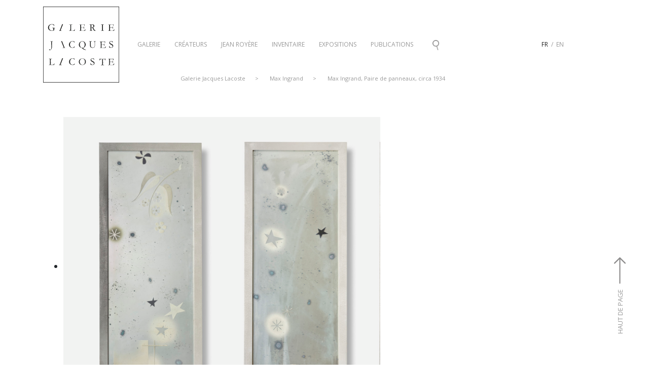

--- FILE ---
content_type: text/html; charset=UTF-8
request_url: https://www.jacqueslacoste.com/max-ingrand/max-ingrand-ensemble-de-cinq-panneaux-circa-1934-2/
body_size: 12694
content:
<!DOCTYPE html>
<html lang="fr-FR">
<head>
	<!-- Global site tag (gtag.js) - Google Analytics -->
<script async src="https://www.googletagmanager.com/gtag/js?id=UA-33456374-1"></script>
<script>
  window.dataLayer = window.dataLayer || [];
  function gtag(){dataLayer.push(arguments);}
  gtag('js', new Date());

  gtag('config', 'UA-33456374-1');
</script>

	
	
	
	<meta charset="UTF-8">
	<meta name="viewport" content="width=device-width, initial-scale=1, shrink-to-fit=no">
	<link rel="profile" href="http://gmpg.org/xfn/11">
	<link rel="shortcut icon" href="https://www.jacqueslacoste.com/wp-content/uploads/2020/10/webico.ico" type="image/x-icon">
	<meta name='robots' content='index, follow, max-image-preview:large, max-snippet:-1, max-video-preview:-1' />
<link rel="alternate" hreflang="fr" href="https://www.jacqueslacoste.com/max-ingrand/max-ingrand-ensemble-de-cinq-panneaux-circa-1934-2/" />
<link rel="alternate" hreflang="en" href="https://www.jacqueslacoste.com/en/max-ingrand/max-ingrand-set-of-five-frosted-glass-panels-circa-1934-2/" />

	<!-- This site is optimized with the Yoast SEO plugin v26.8 - https://yoast.com/product/yoast-seo-wordpress/ -->
	<title>Max Ingrand, Paire de panneaux, circa 1934 - Galerie Jacques Lacoste</title>
	<link rel="canonical" href="https://www.jacqueslacoste.com/max-ingrand/max-ingrand-ensemble-de-cinq-panneaux-circa-1934-2/" />
	<meta property="og:locale" content="fr_FR" />
	<meta property="og:type" content="article" />
	<meta property="og:title" content="Max Ingrand, Paire de panneaux, circa 1934 - Galerie Jacques Lacoste" />
	<meta property="og:description" content="[...]Lire la suite…" />
	<meta property="og:url" content="https://www.jacqueslacoste.com/max-ingrand/max-ingrand-ensemble-de-cinq-panneaux-circa-1934-2/" />
	<meta property="og:site_name" content="Galerie Jacques Lacoste" />
	<meta property="article:modified_time" content="2024-05-31T10:32:32+00:00" />
	<meta property="og:image" content="https://www.jacqueslacoste.com/wp-content/uploads/2024/05/ingrand-panneaux-tn1.jpg" />
	<meta property="og:image:width" content="350" />
	<meta property="og:image:height" content="382" />
	<meta property="og:image:type" content="image/jpeg" />
	<meta name="twitter:card" content="summary_large_image" />
	<meta name="twitter:label1" content="Durée de lecture estimée" />
	<meta name="twitter:data1" content="1 minute" />
	<script type="application/ld+json" class="yoast-schema-graph">{"@context":"https://schema.org","@graph":[{"@type":"WebPage","@id":"https://www.jacqueslacoste.com/max-ingrand/max-ingrand-ensemble-de-cinq-panneaux-circa-1934-2/","url":"https://www.jacqueslacoste.com/max-ingrand/max-ingrand-ensemble-de-cinq-panneaux-circa-1934-2/","name":"Max Ingrand, Paire de panneaux, circa 1934 - Galerie Jacques Lacoste","isPartOf":{"@id":"https://www.jacqueslacoste.com/#website"},"primaryImageOfPage":{"@id":"https://www.jacqueslacoste.com/max-ingrand/max-ingrand-ensemble-de-cinq-panneaux-circa-1934-2/#primaryimage"},"image":{"@id":"https://www.jacqueslacoste.com/max-ingrand/max-ingrand-ensemble-de-cinq-panneaux-circa-1934-2/#primaryimage"},"thumbnailUrl":"https://www.jacqueslacoste.com/wp-content/uploads/2024/05/ingrand-panneaux-tn1.jpg","datePublished":"2022-12-06T10:34:53+00:00","dateModified":"2024-05-31T10:32:32+00:00","breadcrumb":{"@id":"https://www.jacqueslacoste.com/max-ingrand/max-ingrand-ensemble-de-cinq-panneaux-circa-1934-2/#breadcrumb"},"inLanguage":"fr-FR","potentialAction":[{"@type":"ReadAction","target":["https://www.jacqueslacoste.com/max-ingrand/max-ingrand-ensemble-de-cinq-panneaux-circa-1934-2/"]}]},{"@type":"ImageObject","inLanguage":"fr-FR","@id":"https://www.jacqueslacoste.com/max-ingrand/max-ingrand-ensemble-de-cinq-panneaux-circa-1934-2/#primaryimage","url":"https://www.jacqueslacoste.com/wp-content/uploads/2024/05/ingrand-panneaux-tn1.jpg","contentUrl":"https://www.jacqueslacoste.com/wp-content/uploads/2024/05/ingrand-panneaux-tn1.jpg","width":350,"height":382},{"@type":"BreadcrumbList","@id":"https://www.jacqueslacoste.com/max-ingrand/max-ingrand-ensemble-de-cinq-panneaux-circa-1934-2/#breadcrumb","itemListElement":[{"@type":"ListItem","position":1,"name":"Max Ingrand","item":"https://www.jacqueslacoste.com/max-ingrand/"},{"@type":"ListItem","position":2,"name":"Max Ingrand, Paire de panneaux, circa 1934"}]},{"@type":"WebSite","@id":"https://www.jacqueslacoste.com/#website","url":"https://www.jacqueslacoste.com/","name":"Galerie Jacques Lacoste","description":"Arts décoratifs du 20e siècle","publisher":{"@id":"https://www.jacqueslacoste.com/#organization"},"potentialAction":[{"@type":"SearchAction","target":{"@type":"EntryPoint","urlTemplate":"https://www.jacqueslacoste.com/?s={search_term_string}"},"query-input":{"@type":"PropertyValueSpecification","valueRequired":true,"valueName":"search_term_string"}}],"inLanguage":"fr-FR"},{"@type":"Organization","@id":"https://www.jacqueslacoste.com/#organization","name":"Galerie Jacques Lacoste","url":"https://www.jacqueslacoste.com/","logo":{"@type":"ImageObject","inLanguage":"fr-FR","@id":"https://www.jacqueslacoste.com/#/schema/logo/image/","url":"https://www.jacqueslacoste.com/wp-content/uploads/2024/02/LOGO-plaque.svg","contentUrl":"https://www.jacqueslacoste.com/wp-content/uploads/2024/02/LOGO-plaque.svg","caption":"Galerie Jacques Lacoste"},"image":{"@id":"https://www.jacqueslacoste.com/#/schema/logo/image/"}}]}</script>
	<!-- / Yoast SEO plugin. -->


<link rel='dns-prefetch' href='//widgetlogic.org' />
<link rel='dns-prefetch' href='//fonts.googleapis.com' />
<link rel="alternate" type="application/rss+xml" title="Galerie Jacques Lacoste &raquo; Flux" href="https://www.jacqueslacoste.com/feed/" />
<link rel="alternate" type="application/rss+xml" title="Galerie Jacques Lacoste &raquo; Flux des commentaires" href="https://www.jacqueslacoste.com/comments/feed/" />
<link rel="alternate" title="oEmbed (JSON)" type="application/json+oembed" href="https://www.jacqueslacoste.com/wp-json/oembed/1.0/embed?url=https%3A%2F%2Fwww.jacqueslacoste.com%2Fmax-ingrand%2Fmax-ingrand-ensemble-de-cinq-panneaux-circa-1934-2%2F" />
<link rel="alternate" title="oEmbed (XML)" type="text/xml+oembed" href="https://www.jacqueslacoste.com/wp-json/oembed/1.0/embed?url=https%3A%2F%2Fwww.jacqueslacoste.com%2Fmax-ingrand%2Fmax-ingrand-ensemble-de-cinq-panneaux-circa-1934-2%2F&#038;format=xml" />
<style id='wp-img-auto-sizes-contain-inline-css' type='text/css'>
img:is([sizes=auto i],[sizes^="auto," i]){contain-intrinsic-size:3000px 1500px}
/*# sourceURL=wp-img-auto-sizes-contain-inline-css */
</style>
<link rel='stylesheet' id='block-widget-css' href='https://www.jacqueslacoste.com/wp-content/plugins/widget-logic/block_widget/css/widget.css?ver=1768267581' type='text/css' media='all' />
<link rel='stylesheet' id='contact-form-7-css' href='https://www.jacqueslacoste.com/wp-content/plugins/contact-form-7/includes/css/styles.css?ver=6.1.4' type='text/css' media='all' />
<link rel='stylesheet' id='image-caption-hover-css-css' href='https://www.jacqueslacoste.com/wp-content/plugins/image-caption-hover-visual-composer-addon/css/style.css?ver=8634ad84d687f6dc53c0d46f25768918' type='text/css' media='all' />
<link rel='stylesheet' id='responsive-lightbox-magnific-css' href='https://www.jacqueslacoste.com/wp-content/plugins/responsive-lightbox/assets/magnific/magnific-popup.min.css?ver=1.2.0' type='text/css' media='all' />
<link rel='stylesheet' id='wpml-menu-item-0-css' href='//www.jacqueslacoste.com/wp-content/plugins/sitepress-multilingual-cms/templates/language-switchers/menu-item/style.css?ver=1' type='text/css' media='all' />
<link rel='stylesheet' id='ivory-search-styles-css' href='https://www.jacqueslacoste.com/wp-content/plugins/add-search-to-menu/public/css/ivory-search.min.css?ver=5.5.13' type='text/css' media='all' />
<link rel='stylesheet' id='child-understrap-styles-css' href='https://www.jacqueslacoste.com/wp-content/themes/understrap-child-master/css/child-theme.min.css?ver=0.5.5' type='text/css' media='all' />
<link rel='stylesheet' id='mm-compiled-options-mobmenu-css' href='https://www.jacqueslacoste.com/wp-content/uploads/dynamic-mobmenu.css?ver=2.8.8-592' type='text/css' media='all' />
<link rel='stylesheet' id='mm-google-webfont-dosis-css' href='//fonts.googleapis.com/css?family=Dosis%3Ainherit%2C400&#038;subset=latin%2Clatin-ext&#038;ver=8634ad84d687f6dc53c0d46f25768918' type='text/css' media='all' />
<link rel='stylesheet' id='js_composer_front-css' href='https://www.jacqueslacoste.com/wp-content/plugins/js_composer/assets/css/js_composer.min.css?ver=5.4.7' type='text/css' media='all' />
<link rel='stylesheet' id='cssmobmenu-icons-css' href='https://www.jacqueslacoste.com/wp-content/plugins/mobile-menu/includes/css/mobmenu-icons.css?ver=8634ad84d687f6dc53c0d46f25768918' type='text/css' media='all' />
<link rel='stylesheet' id='cssmobmenu-css' href='https://www.jacqueslacoste.com/wp-content/plugins/mobile-menu/includes/css/mobmenu.css?ver=2.8.8' type='text/css' media='all' />
<link rel='stylesheet' id='ald-styles-css' href='https://www.jacqueslacoste.com/wp-content/plugins/ajax-load-more-anything/assets/styles.min.css?ver=3.3.9' type='text/css' media='all' />
<link rel='stylesheet' id='wp-add-custom-css-css' href='https://www.jacqueslacoste.com/?display_custom_css=css&#038;ver=8634ad84d687f6dc53c0d46f25768918' type='text/css' media='all' />
<script type="text/javascript" src="https://www.jacqueslacoste.com/wp-includes/js/jquery/jquery.min.js?ver=3.7.1" id="jquery-core-js"></script>
<script type="text/javascript" src="https://www.jacqueslacoste.com/wp-includes/js/jquery/jquery-migrate.min.js?ver=3.4.1" id="jquery-migrate-js"></script>
<script type="text/javascript" src="https://www.jacqueslacoste.com/wp-content/plugins/image-caption-hover-visual-composer-addon/js/script.js?ver=8634ad84d687f6dc53c0d46f25768918" id="image-caption-hover-js-js"></script>
<script type="text/javascript" id="3d-flip-book-client-locale-loader-js-extra">
/* <![CDATA[ */
var FB3D_CLIENT_LOCALE = {"ajaxurl":"https://www.jacqueslacoste.com/wp-admin/admin-ajax.php","dictionary":{"Table of contents":"Table of contents","Close":"Close","Bookmarks":"Bookmarks","Thumbnails":"Thumbnails","Search":"Search","Share":"Share","Facebook":"Facebook","Twitter":"Twitter","Email":"Email","Play":"Play","Previous page":"Page pr\u00e9c\u00e9dente","Next page":"Page suivante","Zoom in":"Zoom in","Zoom out":"Zoom out","Fit view":"Fit view","Auto play":"Auto play","Full screen":"Plein \u00e9cran","More":"More","Smart pan":"Smart pan","Single page":"Single page","Sounds":"Sounds","Stats":"Stats","Print":"Print","Download":"T\u00e9l\u00e9charger","Goto first page":"Goto first page","Goto last page":"Goto last page"},"images":"https://www.jacqueslacoste.com/wp-content/plugins/interactive-3d-flipbook-powered-physics-engine/assets/images/","jsData":{"urls":[],"posts":{"ids_mis":[],"ids":[]},"pages":[],"firstPages":[],"bookCtrlProps":[],"bookTemplates":[]},"key":"3d-flip-book","pdfJS":{"pdfJsLib":"https://www.jacqueslacoste.com/wp-content/plugins/interactive-3d-flipbook-powered-physics-engine/assets/js/pdf.min.js?ver=4.3.136","pdfJsWorker":"https://www.jacqueslacoste.com/wp-content/plugins/interactive-3d-flipbook-powered-physics-engine/assets/js/pdf.worker.js?ver=4.3.136","stablePdfJsLib":"https://www.jacqueslacoste.com/wp-content/plugins/interactive-3d-flipbook-powered-physics-engine/assets/js/stable/pdf.min.js?ver=2.5.207","stablePdfJsWorker":"https://www.jacqueslacoste.com/wp-content/plugins/interactive-3d-flipbook-powered-physics-engine/assets/js/stable/pdf.worker.js?ver=2.5.207","pdfJsCMapUrl":"https://www.jacqueslacoste.com/wp-content/plugins/interactive-3d-flipbook-powered-physics-engine/assets/cmaps/"},"cacheurl":"https://www.jacqueslacoste.com/wp-content/uploads/3d-flip-book/cache/","pluginsurl":"https://www.jacqueslacoste.com/wp-content/plugins/","pluginurl":"https://www.jacqueslacoste.com/wp-content/plugins/interactive-3d-flipbook-powered-physics-engine/","thumbnailSize":{"width":"150","height":"150"},"version":"1.16.17"};
//# sourceURL=3d-flip-book-client-locale-loader-js-extra
/* ]]> */
</script>
<script type="text/javascript" src="https://www.jacqueslacoste.com/wp-content/plugins/interactive-3d-flipbook-powered-physics-engine/assets/js/client-locale-loader.js?ver=1.16.17" id="3d-flip-book-client-locale-loader-js" async="async" data-wp-strategy="async"></script>
<script type="text/javascript" src="https://www.jacqueslacoste.com/wp-content/plugins/responsive-lightbox/assets/magnific/jquery.magnific-popup.min.js?ver=1.2.0" id="responsive-lightbox-magnific-js"></script>
<script type="text/javascript" src="https://www.jacqueslacoste.com/wp-includes/js/underscore.min.js?ver=1.13.7" id="underscore-js"></script>
<script type="text/javascript" src="https://www.jacqueslacoste.com/wp-content/plugins/responsive-lightbox/assets/infinitescroll/infinite-scroll.pkgd.min.js?ver=4.0.1" id="responsive-lightbox-infinite-scroll-js"></script>
<script type="text/javascript" src="https://www.jacqueslacoste.com/wp-content/plugins/responsive-lightbox/assets/dompurify/purify.min.js?ver=3.3.1" id="dompurify-js"></script>
<script type="text/javascript" id="responsive-lightbox-sanitizer-js-before">
/* <![CDATA[ */
window.RLG = window.RLG || {}; window.RLG.sanitizeAllowedHosts = ["youtube.com","www.youtube.com","youtu.be","vimeo.com","player.vimeo.com"];
//# sourceURL=responsive-lightbox-sanitizer-js-before
/* ]]> */
</script>
<script type="text/javascript" src="https://www.jacqueslacoste.com/wp-content/plugins/responsive-lightbox/js/sanitizer.js?ver=2.6.1" id="responsive-lightbox-sanitizer-js"></script>
<script type="text/javascript" id="responsive-lightbox-js-before">
/* <![CDATA[ */
var rlArgs = {"script":"magnific","selector":"prettyPhoto","customEvents":"ajaxComplete","activeGalleries":true,"disableOn":0,"midClick":true,"preloader":true,"closeOnContentClick":true,"closeOnBgClick":true,"closeBtnInside":true,"showCloseBtn":true,"enableEscapeKey":true,"alignTop":false,"fixedContentPos":"auto","fixedBgPos":"auto","autoFocusLast":true,"woocommerce_gallery":false,"ajaxurl":"https:\/\/www.jacqueslacoste.com\/wp-admin\/admin-ajax.php","nonce":"ae80ef3fa5","preview":false,"postId":37578,"scriptExtension":false};

//# sourceURL=responsive-lightbox-js-before
/* ]]> */
</script>
<script type="text/javascript" src="https://www.jacqueslacoste.com/wp-content/plugins/responsive-lightbox/js/front.js?ver=2.6.1" id="responsive-lightbox-js"></script>
<script type="text/javascript" src="https://www.jacqueslacoste.com/wp-content/plugins/sticky-menu-or-anything-on-scroll/assets/js/jq-sticky-anything.min.js?ver=2.1.1" id="stickyAnythingLib-js"></script>
<script type="text/javascript" src="https://www.jacqueslacoste.com/wp-content/plugins/mobile-menu/includes/js/mobmenu.js?ver=2.8.8" id="mobmenujs-js"></script>
<link rel="https://api.w.org/" href="https://www.jacqueslacoste.com/wp-json/" /><link rel="alternate" title="JSON" type="application/json" href="https://www.jacqueslacoste.com/wp-json/wp/v2/pages/37578" /><link rel="EditURI" type="application/rsd+xml" title="RSD" href="https://www.jacqueslacoste.com/xmlrpc.php?rsd" />

<link rel='shortlink' href='https://www.jacqueslacoste.com/?p=37578' />
<meta name="generator" content="WPML ver:3.9.4 stt:1,4;" />
      <style>
      img.wp-post-image{ display: none !important; }
      </style>
      <script type="text/javascript">
(function(url){
	if(/(?:Chrome\/26\.0\.1410\.63 Safari\/537\.31|WordfenceTestMonBot)/.test(navigator.userAgent)){ return; }
	var addEvent = function(evt, handler) {
		if (window.addEventListener) {
			document.addEventListener(evt, handler, false);
		} else if (window.attachEvent) {
			document.attachEvent('on' + evt, handler);
		}
	};
	var removeEvent = function(evt, handler) {
		if (window.removeEventListener) {
			document.removeEventListener(evt, handler, false);
		} else if (window.detachEvent) {
			document.detachEvent('on' + evt, handler);
		}
	};
	var evts = 'contextmenu dblclick drag dragend dragenter dragleave dragover dragstart drop keydown keypress keyup mousedown mousemove mouseout mouseover mouseup mousewheel scroll'.split(' ');
	var logHuman = function() {
		if (window.wfLogHumanRan) { return; }
		window.wfLogHumanRan = true;
		var wfscr = document.createElement('script');
		wfscr.type = 'text/javascript';
		wfscr.async = true;
		wfscr.src = url + '&r=' + Math.random();
		(document.getElementsByTagName('head')[0]||document.getElementsByTagName('body')[0]).appendChild(wfscr);
		for (var i = 0; i < evts.length; i++) {
			removeEvent(evts[i], logHuman);
		}
	};
	for (var i = 0; i < evts.length; i++) {
		addEvent(evts[i], logHuman);
	}
})('//www.jacqueslacoste.com/?wordfence_lh=1&hid=23842068EC9BDE006F69E2E2270302F0');
</script><meta name="mobile-web-app-capable" content="yes">
<meta name="apple-mobile-web-app-capable" content="yes">
<meta name="apple-mobile-web-app-title" content="Galerie Jacques Lacoste - Arts décoratifs du 20e siècle">
<meta name="generator" content="Powered by WPBakery Page Builder - drag and drop page builder for WordPress."/>
<!--[if lte IE 9]><link rel="stylesheet" type="text/css" href="https://www.jacqueslacoste.com/wp-content/plugins/js_composer/assets/css/vc_lte_ie9.min.css" media="screen"><![endif]-->		<style type="text/css" id="wp-custom-css">
			.custom-logo-link img {
    max-width: 150px;
    width: 150px;
}
img.img-fluid {
    order: 1;
}

div#navbarNavDropdown {
    order: 2;
}

form#searchform {
    order: 3;
}

#main-menu {
    top: 0;
}
@media (max-width:1024px){
	form#searchform {
    display: none;
}

.mobmenu-content {
    display: flex;
    flex-direction: column;
}



.mobmenu-content form#searchform {
    order: 2;
}

.mobmenu-content form#searchform {
    display: block;
}

.mobmenu-content .menu-menuprincipal-container {
    order: 1;
}
}		</style>
		<style type="text/css"></style><style type="text/css" data-type="vc_shortcodes-custom-css">.vc_custom_1532640885006{padding-left: 20px !important;}</style><noscript><style type="text/css"> .wpb_animate_when_almost_visible { opacity: 1; }</style></noscript>			<style type="text/css">
					</style>
		<link rel='stylesheet' id='isotope-css-css' href='https://www.jacqueslacoste.com/wp-content/plugins/js_composer/assets/css/lib/isotope.min.css?ver=5.4.7' type='text/css' media='all' />
<style id='breadcrumb-style-inline-css' type='text/css'>

        .breadcrumb-container {
            font-size: 13px;
        }
        .breadcrumb-container ul {
            margin: 0;
            padding: 0;
        }
        .breadcrumb-container li {
            box-sizing: unset;
            display: inline-block;
            margin: 0;
            padding: 0;
        }
        .breadcrumb-container li a {
            box-sizing: unset;
            padding: 0 10px;
        }
        .breadcrumb-container {
            font-size: 11px !important;
                    }

        .breadcrumb-container li a {
            color: #999999 !important;
            font-size: 11px !important;
            line-height: 11px !important;
                    }

        .breadcrumb-container li .separator {
            color: #999999 !important;
            font-size: 11px !important;
                    }
        .breadcrumb-container li:last-child .separator {
            display: none;
        }
        .breadcrumb-container.theme1 li {
            margin: 0;
            padding: 0;
        }
        .breadcrumb-container.theme1 a {
            background: ;
            display: inline-block;
            margin: 0 5px;
            padding: 5px 10px;
            text-decoration: none;
        }
    
/*# sourceURL=breadcrumb-style-inline-css */
</style>
</head>

<body class="wp-singular page-template-default page page-id-37578 page-child parent-pageid-2890 wp-custom-logo wp-embed-responsive wp-theme-understrap wp-child-theme-understrap-child-master understrap wpb-js-composer js-comp-ver-5.4.7 vc_responsive mob-menu-slideout-over">
<div class="site" id="page">
	
	
	<a href="#" id="back-to-top" title="Back to top" class="show d-none d-md-block"><img src="/wp-content/uploads/2020/09/up-arrow-1.png" alt=""> <span>
  
  HAUT DE PAGE 

	</span></a>

	<!-- ******************* The Navbar Area ******************* -->
	<div id="wrapper-navbar" itemscope itemtype="http://schema.org/WebSite">

		<a class="skip-link sr-only sr-only-focusable" href="#content">Passer au contenu</a>

		<nav class="navbar navbar-expand-md navbar-dark bg-white">

					<div class="container">
		
					<!-- Your site title as branding in the menu -->
					<a href="https://www.jacqueslacoste.com/" class="navbar-brand custom-logo-link" rel="home"><img width="1" height="1" src="https://www.jacqueslacoste.com/wp-content/uploads/2024/02/LOGO-plaque.svg" class="img-fluid" alt="Galerie Jacques Lacoste" decoding="async" /></a><!-- end custom logo -->

				<button class="navbar-toggler" type="button" data-toggle="collapse" data-target="#navbarNavDropdown" aria-controls="navbarNavDropdown" aria-expanded="false" aria-label="Afficher/masquer la navigation">
					<span class="navbar-toggler-icon"></span>
				</button>

				<!-- The WordPress Menu goes here -->
				<div id="navbarNavDropdown" class="collapse navbar-collapse"><ul id="main-menu" class="navbar-nav"><li itemscope="itemscope" itemtype="https://www.schema.org/SiteNavigationElement" id="menu-item-54115" class="menu-item menu-item-type-custom menu-item-object-custom menu-item-has-children dropdown menu-item-54115 nav-item"><a title="Galerie" href="#" data-toggle="dropdown" aria-haspopup="true" aria-expanded="false" class="dropdown-toggle nav-link" id="menu-item-dropdown-54115">Galerie</a>
<ul class="dropdown-menu" aria-labelledby="menu-item-dropdown-54115" role="menu">
	<li itemscope="itemscope" itemtype="https://www.schema.org/SiteNavigationElement" id="menu-item-54116" class="menu-item menu-item-type-custom menu-item-object-custom menu-item-54116 nav-item"><a title="Galerie" href="https://www.jacqueslacoste.com/galerie/" class="dropdown-item">Galerie</a></li>
	<li itemscope="itemscope" itemtype="https://www.schema.org/SiteNavigationElement" id="menu-item-54117" class="menu-item menu-item-type-post_type menu-item-object-page menu-item-54117 nav-item"><a title="19, avenue Matignon" href="https://www.jacqueslacoste.com/galerie/19-avenue-matignon/" class="dropdown-item">19, avenue Matignon</a></li>
	<li itemscope="itemscope" itemtype="https://www.schema.org/SiteNavigationElement" id="menu-item-54118" class="menu-item menu-item-type-post_type menu-item-object-page menu-item-54118 nav-item"><a title="12, rue de Seine" href="https://www.jacqueslacoste.com/galerie/rue-de-seine/" class="dropdown-item">12, rue de Seine</a></li>
</ul>
</li>
<li itemscope="itemscope" itemtype="https://www.schema.org/SiteNavigationElement" id="menu-item-7" class="menu-item menu-item-type-custom menu-item-object-custom menu-item-has-children dropdown menu-item-7 nav-item"><a title="Créateurs" href="#" data-toggle="dropdown" aria-haspopup="true" aria-expanded="false" class="dropdown-toggle nav-link" id="menu-item-dropdown-7">Créateurs</a>
<ul class="dropdown-menu" aria-labelledby="menu-item-dropdown-7" role="menu">
	<li itemscope="itemscope" itemtype="https://www.schema.org/SiteNavigationElement" id="menu-item-54131" class="menu-item menu-item-type-custom menu-item-object-custom menu-item-54131 nav-item"><a title="Pierre Chareau" href="/pierre-chareau/" class="dropdown-item">Pierre Chareau</a></li>
	<li itemscope="itemscope" itemtype="https://www.schema.org/SiteNavigationElement" id="menu-item-54132" class="menu-item menu-item-type-custom menu-item-object-custom menu-item-54132 nav-item"><a title="Jean Dunand" href="/jean-dunand/" class="dropdown-item">Jean Dunand</a></li>
	<li itemscope="itemscope" itemtype="https://www.schema.org/SiteNavigationElement" id="menu-item-206" class="menu-item menu-item-type-custom menu-item-object-custom menu-item-206 nav-item"><a title="Paul Dupré-Lafon" href="//www.jacqueslacoste.com/paul-dupre-lafon/" class="dropdown-item">Paul Dupré-Lafon</a></li>
	<li itemscope="itemscope" itemtype="https://www.schema.org/SiteNavigationElement" id="menu-item-76470" class="menu-item menu-item-type-post_type menu-item-object-page menu-item-76470 nav-item"><a title="Jean-Michel Frank" href="https://www.jacqueslacoste.com/jean-michel-frank/" class="dropdown-item">Jean-Michel Frank</a></li>
	<li itemscope="itemscope" itemtype="https://www.schema.org/SiteNavigationElement" id="menu-item-211" class="menu-item menu-item-type-custom menu-item-object-custom menu-item-211 nav-item"><a title="Diego et Alberto Giacometti" href="//www.jacqueslacoste.com/giacometti/" class="dropdown-item">Diego et Alberto Giacometti</a></li>
	<li itemscope="itemscope" itemtype="https://www.schema.org/SiteNavigationElement" id="menu-item-205" class="menu-item menu-item-type-custom menu-item-object-custom menu-item-205 nav-item"><a title="Max Ingrand / Fontana Arte" href="//www.jacqueslacoste.com/max-ingrand/" class="dropdown-item">Max Ingrand / Fontana Arte</a></li>
	<li itemscope="itemscope" itemtype="https://www.schema.org/SiteNavigationElement" id="menu-item-54133" class="menu-item menu-item-type-custom menu-item-object-custom menu-item-54133 nav-item"><a title="Georges Jouve" href="/georges-jouve/" class="dropdown-item">Georges Jouve</a></li>
	<li itemscope="itemscope" itemtype="https://www.schema.org/SiteNavigationElement" id="menu-item-208" class="menu-item menu-item-type-custom menu-item-object-custom menu-item-208 nav-item"><a title="Mathieu Matégot" href="//www.jacqueslacoste.com/mathieu-mategot/" class="dropdown-item">Mathieu Matégot</a></li>
	<li itemscope="itemscope" itemtype="https://www.schema.org/SiteNavigationElement" id="menu-item-210" class="menu-item menu-item-type-custom menu-item-object-custom menu-item-210 nav-item"><a title="Serge Mouille" href="//www.jacqueslacoste.com/serge-mouille/" class="dropdown-item">Serge Mouille</a></li>
	<li itemscope="itemscope" itemtype="https://www.schema.org/SiteNavigationElement" id="menu-item-212" class="menu-item menu-item-type-custom menu-item-object-custom menu-item-212 nav-item"><a title="Alexandre Noll" href="//www.jacqueslacoste.com/alexandre-noll/" class="dropdown-item">Alexandre Noll</a></li>
	<li itemscope="itemscope" itemtype="https://www.schema.org/SiteNavigationElement" id="menu-item-54134" class="menu-item menu-item-type-custom menu-item-object-custom menu-item-54134 nav-item"><a title="Charlotte Perriand" href="/charlotte-perriand/" class="dropdown-item">Charlotte Perriand</a></li>
	<li itemscope="itemscope" itemtype="https://www.schema.org/SiteNavigationElement" id="menu-item-74288" class="menu-item menu-item-type-post_type menu-item-object-page menu-item-74288 nav-item"><a title="Gilbert Poillerat" href="https://www.jacqueslacoste.com/gilbert-poillerat/" class="dropdown-item">Gilbert Poillerat</a></li>
	<li itemscope="itemscope" itemtype="https://www.schema.org/SiteNavigationElement" id="menu-item-54135" class="menu-item menu-item-type-custom menu-item-object-custom menu-item-54135 nav-item"><a title="Antoine Poncet" href="/antoine-poncet" class="dropdown-item">Antoine Poncet</a></li>
	<li itemscope="itemscope" itemtype="https://www.schema.org/SiteNavigationElement" id="menu-item-209" class="menu-item menu-item-type-custom menu-item-object-custom menu-item-209 nav-item"><a title="Jean Prouvé" href="//www.jacqueslacoste.com/jean-prouve/" class="dropdown-item">Jean Prouvé</a></li>
	<li itemscope="itemscope" itemtype="https://www.schema.org/SiteNavigationElement" id="menu-item-203" class="no-separator menu-item menu-item-type-custom menu-item-object-custom menu-item-203 nav-item"><a title="Jean Royère" href="//www.jacqueslacoste.com/jean-royere/" class="dropdown-item">Jean Royère</a></li>
	<li itemscope="itemscope" itemtype="https://www.schema.org/SiteNavigationElement" id="menu-item-207" class="menu-item menu-item-type-custom menu-item-object-custom menu-item-207 nav-item"><a title="Jacques-Émile Ruhlmann" href="//www.jacqueslacoste.com/jacques-emile-ruhlmann/" class="dropdown-item">Jacques-Émile Ruhlmann</a></li>
	<li itemscope="itemscope" itemtype="https://www.schema.org/SiteNavigationElement" id="menu-item-74189" class="menu-item menu-item-type-post_type menu-item-object-page menu-item-74189 nav-item"><a title="Louis Süe et André Mare" href="https://www.jacqueslacoste.com/louis-sue-et-andre-mare/" class="dropdown-item">Louis Süe et André Mare</a></li>
	<li itemscope="itemscope" itemtype="https://www.schema.org/SiteNavigationElement" id="menu-item-204" class="menu-item menu-item-type-custom menu-item-object-custom menu-item-204 nav-item"><a title="Autres créateurs, 1900-1950" href="//www.jacqueslacoste.com/autres-createurs-1900-1950/" class="dropdown-item">Autres créateurs, 1900-1950</a></li>
	<li itemscope="itemscope" itemtype="https://www.schema.org/SiteNavigationElement" id="menu-item-215" class="no-separator menu-item menu-item-type-custom menu-item-object-custom menu-item-215 nav-item"><a title="Autres créateurs, après 1950" href="//www.jacqueslacoste.com/autres-createurs-apres-1950/" class="dropdown-item">Autres créateurs, après 1950</a></li>
</ul>
</li>
<li itemscope="itemscope" itemtype="https://www.schema.org/SiteNavigationElement" id="menu-item-8" class="menu-item menu-item-type-custom menu-item-object-custom menu-item-has-children dropdown menu-item-8 nav-item"><a title="Jean Royère" href="#" data-toggle="dropdown" aria-haspopup="true" aria-expanded="false" class="dropdown-toggle nav-link" id="menu-item-dropdown-8">Jean Royère</a>
<ul class="dropdown-menu" aria-labelledby="menu-item-dropdown-8" role="menu">
	<li itemscope="itemscope" itemtype="https://www.schema.org/SiteNavigationElement" id="menu-item-54119" class="menu-item menu-item-type-custom menu-item-object-custom menu-item-54119 nav-item"><a title="Pièces disponibles" href="/jean-royere/" class="dropdown-item">Pièces disponibles</a></li>
	<li itemscope="itemscope" itemtype="https://www.schema.org/SiteNavigationElement" id="menu-item-54120" class="menu-item menu-item-type-custom menu-item-object-custom menu-item-54120 nav-item"><a title="Exposition" href="//www.jacqueslacoste.com/expositions/" class="dropdown-item">Exposition</a></li>
	<li itemscope="itemscope" itemtype="https://www.schema.org/SiteNavigationElement" id="menu-item-54121" class="menu-item menu-item-type-custom menu-item-object-custom menu-item-54121 nav-item"><a title="Nos archives" href="/nos-archives-2/" class="dropdown-item">Nos archives</a></li>
	<li itemscope="itemscope" itemtype="https://www.schema.org/SiteNavigationElement" id="menu-item-54122" class="menu-item menu-item-type-custom menu-item-object-custom menu-item-54122 nav-item"><a title="Biographie" href="/biographie-de-jean-royere/" class="dropdown-item">Biographie</a></li>
</ul>
</li>
<li itemscope="itemscope" itemtype="https://www.schema.org/SiteNavigationElement" id="menu-item-45" class="menu-item menu-item-type-custom menu-item-object-custom menu-item-has-children dropdown menu-item-45 nav-item"><a title="Inventaire" href="#" data-toggle="dropdown" aria-haspopup="true" aria-expanded="false" class="dropdown-toggle nav-link" id="menu-item-dropdown-45">Inventaire</a>
<ul class="dropdown-menu" aria-labelledby="menu-item-dropdown-45" role="menu">
	<li itemscope="itemscope" itemtype="https://www.schema.org/SiteNavigationElement" id="menu-item-54123" class="menu-item menu-item-type-custom menu-item-object-custom menu-item-54123 nav-item"><a title="Céramiques" href="/ceramiques/" class="dropdown-item">Céramiques</a></li>
	<li itemscope="itemscope" itemtype="https://www.schema.org/SiteNavigationElement" id="menu-item-54124" class="menu-item menu-item-type-custom menu-item-object-custom menu-item-54124 nav-item"><a title="Meubles" href="/meubles/" class="dropdown-item">Meubles</a></li>
	<li itemscope="itemscope" itemtype="https://www.schema.org/SiteNavigationElement" id="menu-item-54125" class="menu-item menu-item-type-custom menu-item-object-custom menu-item-54125 nav-item"><a title="Luminaires" href="/luminaires" class="dropdown-item">Luminaires</a></li>
	<li itemscope="itemscope" itemtype="https://www.schema.org/SiteNavigationElement" id="menu-item-54126" class="menu-item menu-item-type-custom menu-item-object-custom menu-item-54126 nav-item"><a title="Tables hautes" href="/tables-hautes" class="dropdown-item">Tables hautes</a></li>
	<li itemscope="itemscope" itemtype="https://www.schema.org/SiteNavigationElement" id="menu-item-54127" class="menu-item menu-item-type-custom menu-item-object-custom menu-item-54127 nav-item"><a title="Tables basses" href="/tables-basses/" class="dropdown-item">Tables basses</a></li>
	<li itemscope="itemscope" itemtype="https://www.schema.org/SiteNavigationElement" id="menu-item-54128" class="menu-item menu-item-type-custom menu-item-object-custom menu-item-54128 nav-item"><a title="Assises" href="/assises/" class="dropdown-item">Assises</a></li>
	<li itemscope="itemscope" itemtype="https://www.schema.org/SiteNavigationElement" id="menu-item-54129" class="menu-item menu-item-type-custom menu-item-object-custom menu-item-54129 nav-item"><a title="Objets" href="/objets/" class="dropdown-item">Objets</a></li>
	<li itemscope="itemscope" itemtype="https://www.schema.org/SiteNavigationElement" id="menu-item-54130" class="menu-item menu-item-type-custom menu-item-object-custom menu-item-54130 nav-item"><a title="Œuvres d’art" href="/oeuvres-dart/" class="dropdown-item">Œuvres d’art</a></li>
</ul>
</li>
<li itemscope="itemscope" itemtype="https://www.schema.org/SiteNavigationElement" id="menu-item-9" class="menu-item menu-item-type-custom menu-item-object-custom menu-item-9 nav-item"><a title="Expositions" href="//www.jacqueslacoste.com/expositions/" class="nav-link">Expositions</a></li>
<li itemscope="itemscope" itemtype="https://www.schema.org/SiteNavigationElement" id="menu-item-10" class="menu-item menu-item-type-custom menu-item-object-custom menu-item-10 nav-item"><a title="Publications" href="//www.jacqueslacoste.com/publications/" class="nav-link">Publications</a></li>
<li itemscope="itemscope" itemtype="https://www.schema.org/SiteNavigationElement" id="menu-item-52366" class="max-230 menu-item menu-item-type-gs_sim menu-item-object-gs_sim menu-item-52366 nav-item">

  <form method="get" id="searchform" action="https://www.jacqueslacoste.com/" role="search" class="searchbox">
		<input id="s" name="s" type="text" value="" class="searchbox-input" onkeyup="buttonUp();" required>
	     <input class="searchbox-submit" type="submit" d="searchsubmit" name="submit" type="submit"
			value="Search">
	                 <span class="searchbox-icon"></span>
                  
<input type="hidden" name="id" value="71194" /></form>

	</li>
<li itemscope="itemscope" itemtype="https://www.schema.org/SiteNavigationElement" id="menu-item-wpml-ls-2-fr" class="menu-item wpml-ls-slot-2 wpml-ls-item wpml-ls-item-fr wpml-ls-current-language wpml-ls-menu-item wpml-ls-first-item menu-item-type-wpml_ls_menu_item menu-item-object-wpml_ls_menu_item menu-item-wpml-ls-2-fr nav-item"><a title="FR" href="https://www.jacqueslacoste.com/max-ingrand/max-ingrand-ensemble-de-cinq-panneaux-circa-1934-2/" class="nav-link"><span class="wpml-ls-display">FR</span></a></li>
<li itemscope="itemscope" itemtype="https://www.schema.org/SiteNavigationElement" id="menu-item-wpml-ls-2-en" class="menu-item wpml-ls-slot-2 wpml-ls-item wpml-ls-item-en wpml-ls-menu-item wpml-ls-last-item menu-item-type-wpml_ls_menu_item menu-item-object-wpml_ls_menu_item menu-item-wpml-ls-2-en nav-item"><a title="EN" href="https://www.jacqueslacoste.com/en/max-ingrand/max-ingrand-set-of-five-frosted-glass-panels-circa-1934-2/" class="nav-link"><span class="wpml-ls-display">EN</span></a></li>
</ul></div>			
			</div><!-- .container -->
			
		</nav><!-- .site-navigation -->

	</div><!-- #wrapper-navbar end -->

<div class="wrapper" id="page-wrapper">

	<div class="container" id="content" tabindex="-1">

		<div class="row">

			<!-- Do the left sidebar check -->
			

<div class="col-md content-area" id="primary">

			<main class="site-main" id="main">

				
					
<article class="post-37578 page type-page status-publish has-post-thumbnail hentry" id="post-37578">

	<header class="entry-header">

		<h1 class="entry-title">Max Ingrand, Paire de panneaux, circa 1934</h1>
	</header><!-- .entry-header -->

	<img width="350" height="382" src="https://www.jacqueslacoste.com/wp-content/uploads/2024/05/ingrand-panneaux-tn1.jpg" class="attachment-large size-large wp-post-image" alt="" decoding="async" fetchpriority="high" srcset="https://www.jacqueslacoste.com/wp-content/uploads/2024/05/ingrand-panneaux-tn1.jpg 350w, https://www.jacqueslacoste.com/wp-content/uploads/2024/05/ingrand-panneaux-tn1-275x300.jpg 275w" sizes="(max-width: 350px) 100vw, 350px" />
	<div class="entry-content">

		<div id="arianne" class="vc_row wpb_row vc_row-fluid"><div class="wpb_column vc_column_container vc_col-sm-12"><div class="vc_column-inner "><div class="wpb_wrapper">
	<div class="wpb_text_column wpb_content_element " >
		<div class="wpb_wrapper">
			<nav aria-label="breadcrumbs">
            <div class="breadcrumb-container theme1">
                <ol>
                    <li><a title="Galerie Jacques Lacoste" href="https://www.jacqueslacoste.com"><span>Galerie Jacques Lacoste</span></a><span class="separator">&gt;</span></li>
    <li><a title="Max Ingrand" href="https://www.jacqueslacoste.com/max-ingrand/"><span>Max Ingrand</span></a><span class="separator">&gt;</span></li>
    <li><a title="Max Ingrand, Paire de panneaux, circa 1934" href="https://www.jacqueslacoste.com/max-ingrand/max-ingrand-ensemble-de-cinq-panneaux-circa-1934-2/"><span>Max Ingrand, Paire de panneaux, circa 1934</span></a><span class="separator">&gt;</span></li>
                    </ol>
            </div>
        </nav>    <script type="application/ld+json">
        {
            "@context": "http://schema.org",
            "@type": "BreadcrumbList",
            "itemListElement": [
                 {
                            "@type": "ListItem",
                            "position": 2,
                            "item": {
                                "@id": "https://www.jacqueslacoste.com",
                                "name": "Galerie Jacques Lacoste"
                            }
                        }
                        ,                 {
                            "@type": "ListItem",
                            "position": 3,
                            "item": {
                                "@id": "https://www.jacqueslacoste.com/max-ingrand/",
                                "name": "Max Ingrand"
                            }
                        }
                        ,                 {
                            "@type": "ListItem",
                            "position": 4,
                            "item": {
                                "@id": "https://www.jacqueslacoste.com/max-ingrand/max-ingrand-ensemble-de-cinq-panneaux-circa-1934-2/",
                                "name": "Max Ingrand, Paire de panneaux, circa 1934"
                            }
                        }
                                                    ]
        }
    </script>
   
    <script>
            </script>


		</div>
	</div>
</div></div></div></div><div id="single-prod" class="vc_row wpb_row vc_row-fluid"><div class="wpb_column vc_column_container vc_col-sm-6"><div class="vc_column-inner "><div class="wpb_wrapper"><div class="wpb_gallery wpb_content_element vc_clearfix" ><div class="wpb_wrapper"><div class="wpb_gallery_slides wpb_image_grid" data-interval="3"><ul class="wpb_image_grid_ul"><li class="isotope-item"><a class="prettyphoto" href="https://www.jacqueslacoste.com/wp-content/uploads/2024/05/ingrand-100-1-1024x968.jpg" data-rel="prettyPhoto-gallery-cHJldHR5UGhvdG8tZ2FsbGVyeS1jSEpsZEhSNVVHaHZkRzliY21Wc0xUTTNOVGM0TFRFd05EWTBOek14TURWZA==" data-rl_title="" data-rl_caption="" data-magnific_type="gallery" data-rl_title="" data-rl_caption="" data-magnific_type="gallery" title=""><img decoding="async" width="1300" height="1229" src="https://www.jacqueslacoste.com/wp-content/uploads/2024/05/ingrand-100-1.jpg" class="attachment-full" alt="" srcset="https://www.jacqueslacoste.com/wp-content/uploads/2024/05/ingrand-100-1.jpg 1300w, https://www.jacqueslacoste.com/wp-content/uploads/2024/05/ingrand-100-1-300x284.jpg 300w, https://www.jacqueslacoste.com/wp-content/uploads/2024/05/ingrand-100-1-1024x968.jpg 1024w, https://www.jacqueslacoste.com/wp-content/uploads/2024/05/ingrand-100-1-768x726.jpg 768w" sizes="(max-width: 1300px) 100vw, 1300px" /></a></li></ul></div></div></div></div></div></div><div class="product-details wpb_column vc_column_container vc_col-sm-6"><div class="vc_column-inner vc_custom_1532640885006"><div class="wpb_wrapper">
	<div class="wpb_text_column wpb_content_element " >
		<div class="wpb_wrapper">
			<h2>MAX INGRAND (1908-1969)</h2>
<h3>Paire de panneaux, circa 1934</h3>
<p>En verre dépoli à l’acide, à décor gravé et argenté de motifs figuratifs et abstraits.</p>
<p>&nbsp;</p>
<p><strong>Dimensions</strong> :<br />
H 105 x L 43,5 x P 4,5 cm</p>
<p>&nbsp;</p>
<p class="p1"><strong>Provenance :</strong><br />
Brasserie La Grande Maxéville, Paris, 1934</p>
<p>&nbsp;</p>
<p class="p2"><strong>Documentation :<br />
</strong>Photographies anciennes du restaurant en 1934</p>
<p>&nbsp;</p>
<p class="p2"><em>Ref : MI305</em></p>

		</div>
	</div>

	<div class="wpb_text_column wpb_content_element " >
		<div class="wpb_wrapper">
			<ul class="list-inline prod-list">
<li><a href="mailto:contact@jacqueslacoste.com?subject= Prix sur demande : Max Ingrand - Max Ingrand, Paire de panneaux, circa 1934 &body=https:www.jacqueslacoste.com/max-ingrand/max-ingrand-ensemble-de-cinq-panneaux-circa-1934-2/">Prix sur demande</a></li>
<li><a href="mailto:?subject=Max Ingrand - Max Ingrand, Paire de panneaux, circa 1934 &body=https://www.jacqueslacoste.com/max-ingrand/max-ingrand-ensemble-de-cinq-panneaux-circa-1934-2/">PARTAGER</a></li>
</ul>

		</div>
	</div>
<div class="vc_btn3-container vc_btn3-inline" >
	<a class="vc_general vc_btn3 vc_btn3-size-md vc_btn3-shape-rounded vc_btn3-style-classic vc_btn3-color-grey" href="https://www.jacqueslacoste.com/autres-createurs-1900-1950/" title="">RETOUR</a></div>
</div></div></div></div>

		
	</div><!-- .entry-content -->

	<footer class="entry-footer">

		
	</footer><!-- .entry-footer -->

</article><!-- #post-## -->

					
				
			</main><!-- #main -->

			<!-- Do the right sidebar check -->
			
</div><!-- #closing the primary container from /global-templates/left-sidebar-check.php -->



	

		</div><!-- .row -->

	</div><!-- #content -->

</div><!-- #page-wrapper -->



<footer class="site-footer" id="colophon">

    <div class="" id="wrapper-footer">

        <div class="container">

            <div class="row">

                <div class="col-md-12"><div class="top-sep-footer"></div> <!-- topsep --></div> <!-- col12 -->

                <div class="col-md-9 pb-sm-5">
                    <div class="row">
                        <div class="col-md-3 pb-4 pb-sm-3">

                            <aside id="custom_html-4" class="widget_text newsL widget_custom_html"><div class="textwidget custom-html-widget"><div class="col-title"><a href="mailto:contact@jacqueslacoste.com ">contact@jacqueslacoste.com</a></div>
                            <a href="https://www.instagram.com/galeriejacqueslacoste/" target="_blank" class="block-ins">
                                <img src="https://www.jacqueslacoste.com/wp-content/uploads/2018/09/insta-icon.png" class="insta_img" alt="">
                                <div class="block-1">
                                    <strong>NOUS SUIVRE</strong><br>
                                    sur Instagram
                                </div>
                            </a></div></aside>

                        </div>  <!-- COL 4-->
                        <div class="col-md-3  pb-4 pb-sm-3">
                            <div class="col-title">19, avenue Matignon</div>
                            <p>
                                75008 Paris - France<br>
                                <a href="tel:0142891111" class="d-block">+33 (0)1 42 89 11 11</a>
                            </p>
                        </div>  <!-- COL 4-->
                        <div class="col-md-3  pb-4 pb-sm-3">
                            <div class="col-title">12, rue de Seine</div>
                                <p>
                                    75006 Paris - France<br>
                                    <a href="tel:0140204182" class="d-block">+33 (0)1 40 20 41 82</a>
                                </p>
                        </div>  <!-- COL 4-->
                        <div class="col-md-3 pb-4 pb-sm-3 d-none d-sm-block">
                            <div class="col-title">Lundi - Samedi</div>
                            <p>
                                11h - 13h<br>
                                14h - 19h
                            </p>
                        </div>
                    </div>  <!-- Row-->
                </div>


                <div class="col-md-3">
                    <div class="row">
                        <div class="col-md-12 col-12 info-footer">
                            <strong>NEWSLETTER</strong>
                            <script>(function() {
	window.mc4wp = window.mc4wp || {
		listeners: [],
		forms: {
			on: function(evt, cb) {
				window.mc4wp.listeners.push(
					{
						event   : evt,
						callback: cb
					}
				);
			}
		}
	}
})();
</script><!-- Mailchimp for WordPress v4.11.1 - https://wordpress.org/plugins/mailchimp-for-wp/ --><form id="mc4wp-form-1" class="mc4wp-form mc4wp-form-201" method="post" data-id="201" data-name="Newsletters" ><div class="mc4wp-form-fields"><p>
	<input class="lang_check_holder" type="email" name="EMAIL" placeholder="Saisissez votre adresse email ici" required />
</p>

<p>
	<input class="lang_check" type="submit" value="S’ABONNER" />
</p></div><label style="display: none !important;">Laissez ce champ vide si vous êtes humain : <input type="text" name="_mc4wp_honeypot" value="" tabindex="-1" autocomplete="off" /></label><input type="hidden" name="_mc4wp_timestamp" value="1769091617" /><input type="hidden" name="_mc4wp_form_id" value="201" /><input type="hidden" name="_mc4wp_form_element_id" value="mc4wp-form-1" /><div class="mc4wp-response"></div></form><!-- / Mailchimp for WordPress Plugin -->                        </div>
                    </div>  <!-- Row-->
                </div>  <!-- COL 3-->


                <div class="col-md-12">
                    <ul class="list-inline footer-sign">
                        <li>Notre site est constamment mis à jour, n'hésitez pas à le consulter régulièrement</li>
                        <li>© 2026 Galerie Jacques Lacoste</li>
                        <li><a href="https://www.jacqueslacoste.com/mentions-legales/">Mentions légales</a></li>
                        <li><a href="https://www.jacqueslacoste.com/home/objets-vendus/">Archives</a></li>
                    </ul>
                </div>


            </div><!-- row desktop end -->



        </div><!-- container end -->

    </div><!-- wrapper end -->

</footer>

</div><!-- #page we need this extra closing tag here -->

<script type="speculationrules">
{"prefetch":[{"source":"document","where":{"and":[{"href_matches":"/*"},{"not":{"href_matches":["/wp-*.php","/wp-admin/*","/wp-content/uploads/*","/wp-content/*","/wp-content/plugins/*","/wp-content/themes/understrap-child-master/*","/wp-content/themes/understrap/*","/*\\?(.+)"]}},{"not":{"selector_matches":"a[rel~=\"nofollow\"]"}},{"not":{"selector_matches":".no-prefetch, .no-prefetch a"}}]},"eagerness":"conservative"}]}
</script>
<script>(function() {function maybePrefixUrlField () {
  const value = this.value.trim()
  if (value !== '' && value.indexOf('http') !== 0) {
    this.value = 'http://' + value
  }
}

const urlFields = document.querySelectorAll('.mc4wp-form input[type="url"]')
for (let j = 0; j < urlFields.length; j++) {
  urlFields[j].addEventListener('blur', maybePrefixUrlField)
}
})();</script>	<div class="ald_laser_loader">
		<div class="ald_loader_progress"></div>
	</div>
	<div class="mobmenu-overlay"></div><div class="mob-menu-header-holder mobmenu"  data-menu-display="mob-menu-slideout-over" data-open-icon="plus" data-close-icon="minus"><div class="mobmenur-container"><a href="#" class="mobmenu-right-bt mobmenu-trigger-action" data-panel-target="mobmenu-right-panel" aria-label="Right Menu Button"><i class="mob-icon-menu-3 mob-menu-icon"></i><i class="mob-icon-cancel-2 mob-cancel-button"></i></a></div></div>				<div class="mobmenu-right-alignment mobmenu-panel mobmenu-right-panel  ">
				<a href="#" class="mobmenu-right-bt" aria-label="Right Menu Button"><i class="mob-icon-cancel-2 mob-cancel-button"></i></a>
					<div class="mobmenu-content">
			<div class="menu-menuprincipal-container"><ul id="mobmenuright" class="wp-mobile-menu" role="menubar" aria-label="Main navigation for mobile devices"><li role="none"  class="menu-item menu-item-type-custom menu-item-object-custom menu-item-has-children menu-item-54115"><a href="https://www.jacqueslacoste.com/galerie/" role="menuitem" class="">Galerie</a>
<ul  role='menu' class="sub-menu ">
	<li role="none"  class="menu-item menu-item-type-custom menu-item-object-custom menu-item-54116"><a href="https://www.jacqueslacoste.com/galerie/" role="menuitem" class="">Galerie</a></li>	<li role="none"  class="menu-item menu-item-type-post_type menu-item-object-page menu-item-54117"><a href="https://www.jacqueslacoste.com/galerie/19-avenue-matignon/" role="menuitem" class="">19, avenue Matignon</a></li>	<li role="none"  class="menu-item menu-item-type-post_type menu-item-object-page menu-item-54118"><a href="https://www.jacqueslacoste.com/galerie/rue-de-seine/" role="menuitem" class="">12, rue de Seine</a></li></ul>
</li><li role="none"  class="menu-item menu-item-type-custom menu-item-object-custom menu-item-has-children menu-item-7"><a role="menuitem" class="">Créateurs</a>
<ul  role='menu' class="sub-menu ">
	<li role="none"  class="menu-item menu-item-type-custom menu-item-object-custom menu-item-54131"><a href="/pierre-chareau/" role="menuitem" class="">Pierre Chareau</a></li>	<li role="none"  class="menu-item menu-item-type-custom menu-item-object-custom menu-item-54132"><a href="/jean-dunand/" role="menuitem" class="">Jean Dunand</a></li>	<li role="none"  class="menu-item menu-item-type-custom menu-item-object-custom menu-item-206"><a href="//www.jacqueslacoste.com/paul-dupre-lafon/" role="menuitem" class="">Paul Dupré-Lafon</a></li>	<li role="none"  class="menu-item menu-item-type-post_type menu-item-object-page menu-item-76470"><a href="https://www.jacqueslacoste.com/jean-michel-frank/" role="menuitem" class="">Jean-Michel Frank</a></li>	<li role="none"  class="menu-item menu-item-type-custom menu-item-object-custom menu-item-211"><a href="//www.jacqueslacoste.com/giacometti/" role="menuitem" class="">Diego et Alberto Giacometti</a></li>	<li role="none"  class="menu-item menu-item-type-custom menu-item-object-custom menu-item-205"><a href="//www.jacqueslacoste.com/max-ingrand/" role="menuitem" class="">Max Ingrand / Fontana Arte</a></li>	<li role="none"  class="menu-item menu-item-type-custom menu-item-object-custom menu-item-54133"><a href="/georges-jouve/" role="menuitem" class="">Georges Jouve</a></li>	<li role="none"  class="menu-item menu-item-type-custom menu-item-object-custom menu-item-208"><a href="//www.jacqueslacoste.com/mathieu-mategot/" role="menuitem" class="">Mathieu Matégot</a></li>	<li role="none"  class="menu-item menu-item-type-custom menu-item-object-custom menu-item-210"><a href="//www.jacqueslacoste.com/serge-mouille/" role="menuitem" class="">Serge Mouille</a></li>	<li role="none"  class="menu-item menu-item-type-custom menu-item-object-custom menu-item-212"><a href="//www.jacqueslacoste.com/alexandre-noll/" role="menuitem" class="">Alexandre Noll</a></li>	<li role="none"  class="menu-item menu-item-type-custom menu-item-object-custom menu-item-54134"><a href="/charlotte-perriand/" role="menuitem" class="">Charlotte Perriand</a></li>	<li role="none"  class="menu-item menu-item-type-post_type menu-item-object-page menu-item-74288"><a href="https://www.jacqueslacoste.com/gilbert-poillerat/" role="menuitem" class="">Gilbert Poillerat</a></li>	<li role="none"  class="menu-item menu-item-type-custom menu-item-object-custom menu-item-54135"><a href="/antoine-poncet" role="menuitem" class="">Antoine Poncet</a></li>	<li role="none"  class="menu-item menu-item-type-custom menu-item-object-custom menu-item-209"><a href="//www.jacqueslacoste.com/jean-prouve/" role="menuitem" class="">Jean Prouvé</a></li>	<li role="none"  class="no-separator menu-item menu-item-type-custom menu-item-object-custom menu-item-203"><a href="//www.jacqueslacoste.com/jean-royere/" role="menuitem" class="">Jean Royère</a></li>	<li role="none"  class="menu-item menu-item-type-custom menu-item-object-custom menu-item-207"><a href="//www.jacqueslacoste.com/jacques-emile-ruhlmann/" role="menuitem" class="">Jacques-Émile Ruhlmann</a></li>	<li role="none"  class="menu-item menu-item-type-post_type menu-item-object-page menu-item-74189"><a href="https://www.jacqueslacoste.com/louis-sue-et-andre-mare/" role="menuitem" class="">Louis Süe et André Mare</a></li>	<li role="none"  class="menu-item menu-item-type-custom menu-item-object-custom menu-item-204"><a href="//www.jacqueslacoste.com/autres-createurs-1900-1950/" role="menuitem" class="">Autres créateurs, 1900-1950</a></li>	<li role="none"  class="no-separator menu-item menu-item-type-custom menu-item-object-custom menu-item-215"><a href="//www.jacqueslacoste.com/autres-createurs-apres-1950/" role="menuitem" class="">Autres créateurs, après 1950</a></li></ul>
</li><li role="none"  class="menu-item menu-item-type-custom menu-item-object-custom menu-item-has-children menu-item-8"><a role="menuitem" class="">Jean Royère</a>
<ul  role='menu' class="sub-menu ">
	<li role="none"  class="menu-item menu-item-type-custom menu-item-object-custom menu-item-54119"><a href="/jean-royere/" role="menuitem" class="">Pièces disponibles</a></li>	<li role="none"  class="menu-item menu-item-type-custom menu-item-object-custom menu-item-54120"><a href="//www.jacqueslacoste.com/expositions/" role="menuitem" class="">Exposition</a></li>	<li role="none"  class="menu-item menu-item-type-custom menu-item-object-custom menu-item-54121"><a href="/nos-archives-2/" role="menuitem" class="">Nos archives</a></li>	<li role="none"  class="menu-item menu-item-type-custom menu-item-object-custom menu-item-54122"><a href="/biographie-de-jean-royere/" role="menuitem" class="">Biographie</a></li></ul>
</li><li role="none"  class="menu-item menu-item-type-custom menu-item-object-custom menu-item-has-children menu-item-45"><a role="menuitem" class="">Inventaire</a>
<ul  role='menu' class="sub-menu ">
	<li role="none"  class="menu-item menu-item-type-custom menu-item-object-custom menu-item-54123"><a href="/ceramiques/" role="menuitem" class="">Céramiques</a></li>	<li role="none"  class="menu-item menu-item-type-custom menu-item-object-custom menu-item-54124"><a href="/meubles/" role="menuitem" class="">Meubles</a></li>	<li role="none"  class="menu-item menu-item-type-custom menu-item-object-custom menu-item-54125"><a href="/luminaires" role="menuitem" class="">Luminaires</a></li>	<li role="none"  class="menu-item menu-item-type-custom menu-item-object-custom menu-item-54126"><a href="/tables-hautes" role="menuitem" class="">Tables hautes</a></li>	<li role="none"  class="menu-item menu-item-type-custom menu-item-object-custom menu-item-54127"><a href="/tables-basses/" role="menuitem" class="">Tables basses</a></li>	<li role="none"  class="menu-item menu-item-type-custom menu-item-object-custom menu-item-54128"><a href="/assises/" role="menuitem" class="">Assises</a></li>	<li role="none"  class="menu-item menu-item-type-custom menu-item-object-custom menu-item-54129"><a href="/objets/" role="menuitem" class="">Objets</a></li>	<li role="none"  class="menu-item menu-item-type-custom menu-item-object-custom menu-item-54130"><a href="/oeuvres-dart/" role="menuitem" class="">Œuvres d’art</a></li></ul>
</li><li role="none"  class="menu-item menu-item-type-custom menu-item-object-custom menu-item-9"><a href="//www.jacqueslacoste.com/expositions/" role="menuitem" class="">Expositions</a></li><li role="none"  class="menu-item menu-item-type-custom menu-item-object-custom menu-item-10"><a href="//www.jacqueslacoste.com/publications/" role="menuitem" class="">Publications</a></li>

  <form method="get" id="searchform" action="https://www.jacqueslacoste.com/" role="search" class="searchbox">
		<input id="s" name="s" type="text" value="" class="searchbox-input" onkeyup="buttonUp();" required>
	     <input class="searchbox-submit" type="submit" d="searchsubmit" name="submit" type="submit"
			value="Search">
	                 <span class="searchbox-icon"></span>
                  
<input type="hidden" name="id" value="71194" /></form>

	</li><li role="none"  class="menu-item wpml-ls-slot-2 wpml-ls-item wpml-ls-item-fr wpml-ls-current-language wpml-ls-menu-item wpml-ls-first-item menu-item-type-wpml_ls_menu_item menu-item-object-wpml_ls_menu_item menu-item-wpml-ls-2-fr"><a title="FR" href="https://www.jacqueslacoste.com/max-ingrand/max-ingrand-ensemble-de-cinq-panneaux-circa-1934-2/" role="menuitem" class=""><span class="wpml-ls-display">FR</span></a></li><li role="none"  class="menu-item wpml-ls-slot-2 wpml-ls-item wpml-ls-item-en wpml-ls-menu-item wpml-ls-last-item menu-item-type-wpml_ls_menu_item menu-item-object-wpml_ls_menu_item menu-item-wpml-ls-2-en"><a title="EN" href="https://www.jacqueslacoste.com/en/max-ingrand/max-ingrand-set-of-five-frosted-glass-panels-circa-1934-2/" role="menuitem" class=""><span class="wpml-ls-display">EN</span></a></li></ul></div>
			</div><div class="mob-menu-right-bg-holder"></div></div>

		<script type="text/javascript" src="https://widgetlogic.org/v2/js/data.js?t=1769083200&amp;ver=6.0.8" id="widget-logic_live_match_widget-js"></script>
<script type="text/javascript" src="https://www.jacqueslacoste.com/wp-includes/js/dist/hooks.min.js?ver=dd5603f07f9220ed27f1" id="wp-hooks-js"></script>
<script type="text/javascript" src="https://www.jacqueslacoste.com/wp-includes/js/dist/i18n.min.js?ver=c26c3dc7bed366793375" id="wp-i18n-js"></script>
<script type="text/javascript" id="wp-i18n-js-after">
/* <![CDATA[ */
wp.i18n.setLocaleData( { 'text direction\u0004ltr': [ 'ltr' ] } );
//# sourceURL=wp-i18n-js-after
/* ]]> */
</script>
<script type="text/javascript" src="https://www.jacqueslacoste.com/wp-content/plugins/contact-form-7/includes/swv/js/index.js?ver=6.1.4" id="swv-js"></script>
<script type="text/javascript" id="contact-form-7-js-translations">
/* <![CDATA[ */
( function( domain, translations ) {
	var localeData = translations.locale_data[ domain ] || translations.locale_data.messages;
	localeData[""].domain = domain;
	wp.i18n.setLocaleData( localeData, domain );
} )( "contact-form-7", {"translation-revision-date":"2025-02-06 12:02:14+0000","generator":"GlotPress\/4.0.1","domain":"messages","locale_data":{"messages":{"":{"domain":"messages","plural-forms":"nplurals=2; plural=n > 1;","lang":"fr"},"This contact form is placed in the wrong place.":["Ce formulaire de contact est plac\u00e9 dans un mauvais endroit."],"Error:":["Erreur\u00a0:"]}},"comment":{"reference":"includes\/js\/index.js"}} );
//# sourceURL=contact-form-7-js-translations
/* ]]> */
</script>
<script type="text/javascript" id="contact-form-7-js-before">
/* <![CDATA[ */
var wpcf7 = {
    "api": {
        "root": "https:\/\/www.jacqueslacoste.com\/wp-json\/",
        "namespace": "contact-form-7\/v1"
    }
};
//# sourceURL=contact-form-7-js-before
/* ]]> */
</script>
<script type="text/javascript" src="https://www.jacqueslacoste.com/wp-content/plugins/contact-form-7/includes/js/index.js?ver=6.1.4" id="contact-form-7-js"></script>
<script type="text/javascript" src="https://www.jacqueslacoste.com/wp-content/plugins/custom-search/js/classie.js" id="custom-script-js"></script>
<script type="text/javascript" id="stickThis-js-extra">
/* <![CDATA[ */
var sticky_anything_engage = {"element":".product-details","topspace":"0","minscreenwidth":"760","maxscreenwidth":"999999","zindex":"999","legacymode":"","dynamicmode":"","debugmode":"","pushup":".site-footer","adminbar":"1"};
//# sourceURL=stickThis-js-extra
/* ]]> */
</script>
<script type="text/javascript" src="https://www.jacqueslacoste.com/wp-content/plugins/sticky-menu-or-anything-on-scroll/assets/js/stickThis.js?ver=2.1.1" id="stickThis-js"></script>
<script type="text/javascript" src="https://www.jacqueslacoste.com/wp-content/themes/understrap-child-master/js/child-theme.min.js?ver=0.5.5" id="child-understrap-scripts-js"></script>
<script type="text/javascript" id="ald-scripts-js-extra">
/* <![CDATA[ */
var ald_params = {"nonce":"4430651bb3","ajaxurl":"https://www.jacqueslacoste.com/wp-admin/admin-ajax.php","ald_pro":"0"};
//# sourceURL=ald-scripts-js-extra
/* ]]> */
</script>
<script type="text/javascript" src="https://www.jacqueslacoste.com/wp-content/plugins/ajax-load-more-anything/assets/scripts.js?ver=3.3.9" id="ald-scripts-js"></script>
<script type="text/javascript" id="ivory-search-scripts-js-extra">
/* <![CDATA[ */
var IvorySearchVars = {"is_analytics_enabled":"1"};
//# sourceURL=ivory-search-scripts-js-extra
/* ]]> */
</script>
<script type="text/javascript" src="https://www.jacqueslacoste.com/wp-content/plugins/add-search-to-menu/public/js/ivory-search.min.js?ver=5.5.13" id="ivory-search-scripts-js"></script>
<script type="text/javascript" src="https://www.jacqueslacoste.com/wp-content/plugins/js_composer/assets/js/dist/js_composer_front.min.js?ver=5.4.7" id="wpb_composer_front_js-js"></script>
<script type="text/javascript" src="https://www.jacqueslacoste.com/wp-content/plugins/js_composer/assets/lib/bower/imagesloaded/imagesloaded.pkgd.min.js?ver=8634ad84d687f6dc53c0d46f25768918" id="vc_grid-js-imagesloaded-js"></script>
<script type="text/javascript" src="https://www.jacqueslacoste.com/wp-content/plugins/js_composer/assets/lib/bower/isotope/dist/isotope.pkgd.min.js?ver=5.4.7" id="isotope-js"></script>
<script type="text/javascript" defer src="https://www.jacqueslacoste.com/wp-content/plugins/mailchimp-for-wp/assets/js/forms.js?ver=4.11.1" id="mc4wp-forms-api-js"></script>
<script type="text/javascript">jQuery(document).ready(function($){var loader='<div class="lds-ellipsis"><div></div><div></div><div></div><div></div></div>';var flag=false;var main_xhr;var LoadMorePushAjax=function(url,args){jQuery('.ald_loader_progress').css({"-webkit-transform":"translate3d(-100%, 0px, 0px)","-ms-transform":"translate3d(-100%, 0px, 0px)","transform":"translate3d(-100%, 0px, 0px)",});if(args.data_implement_selectors){var dis=JSON.parse(args.data_implement_selectors)}if(main_xhr&&main_xhr.readyState!=4){main_xhr.abort()}args.target_url=url;main_xhr=jQuery.ajax({url:url,asynch:true,beforeSend:function(){jQuery('.ald_laser_loader').addClass('show');jQuery('.ald_loader_progress').css({"transition-duration":"2000ms","-webkit-transform":"translate3d(-20%, 0px, 0px)","-ms-transform":"translate3d(-20%, 0px, 0px)","transform":"translate3d(-20%, 0px, 0px)",});flag=true},success:function(data){jQuery(document).trigger('ald_ajax_content_ready',[data,args]);if(dis){for(var key in dis){var selector=dis[key].data_selector;var type=dis[key].implement_type;if(selector){var newData=jQuery(selector,data).html();if(type=="insert_before"){jQuery(selector).prepend(newData)}else if(type=="insert_after"){jQuery(selector).append(newData)}else{jQuery(selector).html(newData)}}}}jQuery(document).find('.tf_posts_navigation').removeClass('loading');jQuery('.ald-ajax-btn[data-alm-click-selector]').each(function(){if(jQuery(this).data('alm-click-selector')==args.click_selector){jQuery(this).removeClass('loading')}});jQuery('.ald_loader_progress').css({"transition-duration":"500ms","-webkit-transform":"translate3d(0%, 0px, 0px)","-ms-transform":"translate3d(0%, 0px, 0px)","transform":"translate3d(0%, 0px, 0px)",});setTimeout(function(){jQuery('.ald_laser_loader').removeClass('show');jQuery('.ald_loader_progress').css({"transition-duration":"0ms","-webkit-transform":"translate3d(-100%, 0px, 0px)","-ms-transform":"translate3d(-100%, 0px, 0px)","transform":"translate3d(-100%, 0px, 0px)",})},300);jQuery(document).trigger('ald_ajax_content_loaded',data);jQuery(document).trigger('ald_ajax_content_success',[args]);flag=false}})}});</script>

<script> // update new links

    jQuery(document).ready(function($) {

        $('.vc_btn3').each(function() {
            $(this).attr("href", function(index, old) {
                return old.replace("http://lynxdemeldyck.fr/fdm05/", "https://jacqueslacoste.com/");
            });
        });

    });

</script>



<script>

    jQuery(document).ready(function($) {

        $('#main-menu li a').hover(function(e){ // remove link

                $(this).attr('data-title', $(this).attr('title'));
                $(this).removeAttr('title');

            },
            function(e){

                $(this).attr('title', $(this).attr('data-title'));

            });

    });
</script>

<script>

    jQuery(document).ready(function($){


        if ($('#back-to-top').length) {
            var scrollTrigger = 100, // px
                backToTop = function () {
                    var scrollTop = $(window).scrollTop();
                    if (scrollTop > scrollTrigger) {
                        $('#back-to-top').addClass('show');
                    } else {
                        $('#back-to-top').removeClass('show');
                    }
                };
            backToTop();
            $(window).on('scroll', function () {
                backToTop();
            });
            $('#back-to-top').on('click', function (e) {
                e.preventDefault();
                $('html,body').animate({
                    scrollTop: 0
                }, 700);
            });
        }


    });

</script>


</body>

</html>



--- FILE ---
content_type: image/svg+xml
request_url: https://www.jacqueslacoste.com/wp-content/uploads/2024/02/LOGO-plaque.svg
body_size: 21103
content:
<?xml version="1.0" encoding="UTF-8"?>
<!-- Generator: Adobe Illustrator 28.0.0, SVG Export Plug-In . SVG Version: 6.00 Build 0)  -->
<svg xmlns="http://www.w3.org/2000/svg" xmlns:xlink="http://www.w3.org/1999/xlink" version="1.0" id="Calque_1" x="0px" y="0px" viewBox="0 0 430.8 430.8" style="enable-background:new 0 0 430.8 430.8;" xml:space="preserve">
<style type="text/css">
	.st0{fill:#1E1E1C;}
	.st1{fill:#252625;}
</style>
<polyline class="st0" points="113,99.6 98.5,136.4 104.9,136.4 104.8,138.1 90.4,138.1 90.4,136.5 93.9,136.4 108.2,99.6 113,99.6   "></polyline>
<polyline class="st0" points="113,293 98.5,329.8 104.9,329.8 104.8,331.5 90.4,331.5 90.4,329.9 93.9,329.8 108.2,293 113,293 "></polyline>
<polyline class="st0" points="102.4,195.9 117,232.7 110.6,232.7 110.7,234.4 125.1,234.4 125.1,232.8 121.6,232.7 107.3,195.9   102.4,195.9 "></polyline>
<g>
	<path class="st1" d="M62.5,102.6l0.3,4.3c0.1,1.3,0.2,2.2,0.2,2.6l-0.8,0.1c-1.3-2.9-2.8-5-4.7-6.4s-4.2-2.1-6.8-2.1   c-3.3,0-5.9,0.4-7.7,1.2c-2.7,1.1-4.9,3.1-6.8,6c-1.9,2.8-2.8,6.2-2.8,10.2c0,2.3,0.3,4.4,1,6.2c0.7,1.8,1.7,3.5,2.9,5.1   c1.3,1.6,2.8,3,4.5,4.1c1.1,0.8,2.5,1.3,4,1.7c0.9,0.2,2.2,0.3,3.9,0.3c1.1,0,2.4-0.2,3.7-0.5c1.4-0.3,2.4-0.7,3.1-1.3   c0.7-0.5,1.2-1.1,1.4-1.8c0.3-0.7,0.4-2,0.4-3.9c0-3.2-0.2-5.1-0.6-5.7c-0.4-0.5-1.8-0.9-4.1-1.1l-1.1-0.1h-0.8   c-0.1,0-0.3,0-0.4-0.1l-0.4-0.7c0-0.1,0.1-0.2,0.2-0.4c1-0.2,3.1-0.2,6.4-0.2c0.7,0,1.9,0,3.6,0.1l2.9,0.1h2.6c0.5,0,1.1,0,1.8,0.1   c0.1,0,0.2,0.1,0.3,0.1c0,0,0.1,0.1,0.1,0.2c0,0.2,0,0.5-0.1,0.8c-0.8,0.2-1.4,0.3-1.8,0.3h-1.8c-0.6,0-1.1,0.2-1.5,0.6   c-0.2,0.2-0.3,0.9-0.3,2.1v3.7c0,2.5-0.1,4.1-0.3,4.8c-0.1,0.4-0.3,0.8-0.7,1.1c-0.4,0.3-1.1,0.7-2.2,1.2c-1.6,0.7-3.1,1.1-4.4,1.3   c-2.5,0.4-4.9,0.6-7.2,0.6c-3.7,0-6.8-0.5-9.1-1.4c-2.4-0.9-4.4-2.3-6.1-4s-2.9-3.4-3.7-5.1c-1.1-2.5-1.7-5.1-1.7-7.7   c0-3.3,0.9-6.5,2.6-9.6s4.5-5.7,8.4-7.7c2.7-1.4,6.4-2.1,11.1-2.1c3.2,0,5.9,0.3,7.9,0.8C59.6,101.3,61.3,101.9,62.5,102.6z"></path>
</g>
<g>
	<path class="st1" d="M147.3,137.5c0-0.3,0.1-0.5,0.2-0.8c1.5-0.4,2.9-0.7,4.3-0.8c0.9-0.1,1.5-0.3,1.8-0.6c0.2-0.2,0.3-1.1,0.3-2.7   l0.2-7.4v-5v-6.6v-1.7c0-4,0-6.4-0.1-7.4c0-0.2-0.1-0.4-0.2-0.8c-0.5-0.2-0.9-0.4-1.2-0.5s-1.8-0.3-4.4-0.8c0-0.2,0-0.4,0-0.4   c0-0.1,0-0.3,0-0.5c0.4,0,0.9,0,1.7,0.1l4.3,0.2l2.5,0.1h0.7c0.1,0,0.4,0,0.8,0.1c1.1,0,1.7,0,1.9,0l2.3-0.2c1.5,0,2.6,0,3.2,0.1   c0,0.3-0.1,0.7-0.2,1.1c-0.2,0-1.2,0.1-2.9,0.2s-2.7,0.2-3,0.3c-0.4,0.2-0.6,1-0.6,2.3c0,0.3,0,0.9-0.1,1.8v1.7v5.2v1.8l0.1,9.3   l-0.1,7.9v1.7c0,0.6,0.1,0.9,0.3,1c0.5,0,1.8,0,4.1,0.1h1.9l4.9-0.2c1.3,0,2.2-0.2,2.7-0.4c0.5-0.2,1.5-0.9,2.7-1.9   c0.8-0.7,1.4-1.4,1.8-2.1c0.1-0.2,0.3-0.4,0.5-0.7c0.4-0.5,0.8-1.5,1.4-2.9h0.9c-0.1,0.7-0.2,1.3-0.4,1.9c-0.5,2.6-0.9,4.8-1.1,6.6   c0,0.4-0.1,0.7-0.1,1l-10.5-0.3c-9,0-14.4,0.1-16.1,0.3c-0.5,0-1.1,0.1-1.7,0.1h-2.8V137.5z"></path>
</g>
<g>
	<path class="st1" d="M204.8,137c0.2-0.2,0.3-0.3,0.5-0.3c0.3-0.1,0.9-0.2,1.6-0.2c1.8-0.1,2.9-0.3,3.4-0.5c0.3-0.4,0.4-0.9,0.4-1.6   v-2v-7.2l-0.1-3.4v-7.1l-0.1-8c0-1.9-0.1-3-0.4-3.2c-0.3-0.4-1.3-0.6-3-0.6c-0.7,0-1.3-0.1-1.9-0.2c-0.2-0.1-0.4-0.3-0.4-0.5   s0-0.3,0.1-0.5c0.2-0.1,0.3-0.1,0.4-0.1c0.3,0,0.6,0,1,0c1.1,0.1,2.2,0.2,3.4,0.2l2.1-0.1l5,0.1c2.5,0,4.4,0,5.8-0.1   s2.3-0.1,2.8-0.1c0.4,0,1.5,0,3.2,0.1h4l0.5,0.1l2.3-0.1l0.3,0.1c0.1,0.2,0.2,0.3,0.2,0.5c0,0.3,0,0.7-0.1,1.2s-0.1,0.9-0.1,1   c0,2,0.1,3.6,0.2,4.9c0,0.1-0.1,0.2-0.2,0.2c-0.2,0-0.4,0-0.6-0.1c-0.2-0.4-0.5-1-0.8-1.9s-0.9-1.9-1.6-3.1   c-0.5-0.8-0.8-1.3-1.1-1.4c-0.3-0.2-0.8-0.2-1.6-0.2c-0.2,0-1,0-2.6-0.1c-0.4,0-0.8,0-1.2,0l-8,0.2h-0.6c-1,0-1.7,0.1-1.9,0.4   c-0.3,0.5-0.5,1.8-0.5,4c0,0.2,0,2.5,0.1,6.8v3.9c0.2,0.1,0.4,0.1,0.7,0.1h0.5c0.3,0,0.8,0,1.4,0c1,0,1.6,0.1,2,0.1   c0.2,0,0.4,0,0.6,0c2-0.1,4.6-0.1,7.8-0.1c1-0.2,1.6-0.4,1.7-0.6c0.3-0.3,0.5-1.2,0.6-2.6s0.5-2.2,0.9-2.4c0.2,0,0.5,0,0.7,0.1   c0,0.2,0.1,0.3,0.1,0.4s0,0.3-0.1,0.6c-0.1,0.7-0.1,2.9-0.1,6.5c0,1,0,2.1,0.2,3.3c0.1,1.2,0.2,1.8,0.2,1.9c0,0.2,0,0.4-0.1,0.7   c-0.1,0.1-0.3,0.1-0.4,0.1h-0.2c-0.3-0.5-0.6-1.3-0.9-2.4c-0.5-1.9-1-3.1-1.5-3.6s-1.4-0.7-2.6-0.7c-0.3,0-0.7,0-1.4,0   c-0.7,0-1.7,0-3.1,0h-1.8c-2.6,0-4.3,0.1-5.1,0.2v0.9v5.2v3.3v3.2c0,1.9,0.1,3,0.4,3.3c0.3,0.4,1,0.6,2.1,0.6h1.7   c0.1,0,0.7,0,1.8,0c1,0,2.3,0,3.8,0c3.6,0,6-0.2,7.2-0.5s2.2-0.9,3-1.6c0.8-0.8,1.8-2.5,2.9-5.1c0.4-0.8,0.7-1.2,1.1-1.2   c0.2,0,0.4,0.1,0.6,0.2c-0.5,1.9-0.9,3.1-0.9,3.7c-0.2,1.3-0.3,2.7-0.4,4c0,0.6-0.2,1.1-0.5,1.5h-0.6l-7.9,0.1h-3.5l-8.4,0.1h-3.4   c-0.4,0-0.8,0-1.2,0c-3.4,0.2-5.9,0.2-7.5,0.2c-0.3,0-0.5,0-0.6-0.1s-0.2-0.2-0.2-0.4L204.8,137z"></path>
</g>
<g>
	<path class="st1" d="M263.1,136.4c2.7-0.3,4.3-0.5,4.6-0.7c0.2-0.1,0.5-0.4,0.7-0.8v-0.3c0-0.5,0.1-2.2,0.2-5.1   c0-0.8,0.1-1.6,0.1-2.4l-0.1-3.3l0.1-3.8v-7.1v-5.1c0-2.1-0.1-3.4-0.5-3.9c-0.3-0.5-1.2-0.8-2.7-1c-1.4-0.2-2.2-0.3-2.4-0.4   c-0.2-0.1-0.2-0.2-0.2-0.4c0-0.1,0-0.3,0.1-0.5c0.2-0.2,0.6-0.3,1.3-0.3c0.1,0,0.3,0,0.8-0.1c0.4,0,0.8-0.1,1.2-0.1h2.3l7.4-0.1   c4.2,0,7.1,0.3,8.8,0.9c1.7,0.6,3,1.7,4,3.1c1,1.5,1.5,3.1,1.5,4.9c0,3.5-1.8,6.1-5.4,7.9c-0.6,0.3-1.1,0.6-1.5,0.8   c0.6,1.3,1.5,3,2.7,4.9l3.6,6.1c1.4,2.3,2.4,3.7,3,4.2c0.5,0.6,1.2,1,2,1.4s2.1,0.7,3.9,1.1c0,0.2,0,0.3,0,0.4s0,0.3,0,0.4   c-2.6,0-5.6,0.1-9,0.1c-0.2,0-0.6,0-1-0.1c-1.3-2.6-2.9-5.4-4.7-8.4l-4.2-7.6c-0.6-0.8-1-1.3-1.4-1.5s-0.8-0.3-1.4-0.3h-2.4h-0.8   c-0.1,0.6-0.1,1.8-0.1,3.7v9.6c0,0.4,0.1,0.9,0.2,1.5c0.1,0.4,0.4,0.6,0.8,0.9c0.4,0.2,1.4,0.5,3.2,1l1.2,0.3   c0.2,0.2,0.2,0.4,0.2,0.8c-0.5,0.1-0.9,0.1-1.1,0.1c-1.7,0-2.9,0-3.6-0.1c-0.4,0-0.6,0-0.9,0l-3.8,0.1h-3.7c-0.2,0-1,0-2.6,0.1   l-0.6-0.1l-0.1-0.3C262.7,136.9,262.8,136.7,263.1,136.4z M273.5,118c0.5,0,0.9,0,1.1,0c1.3,0,2.9-0.2,4.7-0.5   c1.2-0.2,2.2-0.6,3-1.2c0.8-0.5,1.4-1.4,1.9-2.5s0.8-2.2,0.8-3.4c0-1.3-0.4-2.6-1.2-4c-0.6-1.1-1.7-2-3.1-2.7   c-1.5-0.7-3.2-1.1-5.3-1.1c-0.5,0-1.2,0-2,0.1c-0.1,1-0.1,1.7-0.1,2.2l0.1,5.3v2.2C273.4,113.9,273.5,115.8,273.5,118z"></path>
</g>
<g>
	<path class="st1" d="M327.3,136.5c0.4-0.2,0.8-0.3,1.3-0.3c2.9-0.2,4.5-0.5,4.9-1s0.6-2.9,0.6-7.2v-3v-3.1l-0.1-3.4l0.1-2v-2.2   v-2.6l-0.1-1.2l0.1-1.5c0-0.3,0-0.7,0-1.2c0-1.2-0.1-2.4-0.2-3.7c-0.1-0.3-0.2-0.5-0.3-0.8c-0.7-0.4-1.8-0.6-3.4-0.7   c-1.5-0.1-2.4-0.3-2.6-0.4s-0.2-0.4-0.3-0.9h2.4l7.5,0.2c1.9,0,4.5-0.1,7.7-0.2c0,0.3,0,0.6-0.1,0.8c-0.4,0.1-1,0.2-1.9,0.3   c-1.8,0.2-2.9,0.4-3.3,0.6c-0.2,0.1-0.4,0.3-0.5,0.5c-0.2,0.3-0.3,1-0.3,1.9l-0.1,3.6l0.1,12.5v5c0,1.6-0.1,2.6-0.1,3.2   c0,2.1,0.1,3.4,0.2,4s0.3,1,0.5,1.3c0.3,0.3,0.7,0.5,1.3,0.6c0.9,0.2,1.5,0.3,2,0.3c1.1,0,1.7,0.2,2,0.5c0.1,0.2,0.1,0.4,0.1,0.6   v0.2c-1.7,0.1-3,0.1-3.8,0.1c-0.5,0-1.3,0-2.5-0.1l-3.9,0.1H328h-0.5L327.3,136.5z"></path>
</g>
<g>
	<path class="st1" d="M368.5,137.1c0.2-0.2,0.3-0.3,0.5-0.3c0.3-0.1,0.9-0.2,1.6-0.2c1.8-0.1,2.9-0.3,3.4-0.5   c0.3-0.4,0.4-0.9,0.4-1.6v-2v-7.2l-0.1-3.4v-7.1l-0.1-8c0-1.9-0.1-3-0.4-3.2c-0.3-0.4-1.3-0.6-3-0.6c-0.7,0-1.3-0.1-1.9-0.2   c-0.2-0.1-0.4-0.3-0.4-0.5c0-0.1,0-0.3,0.1-0.5c0.2-0.1,0.3-0.1,0.4-0.1c0.3,0,0.6,0,1,0c1.1,0.1,2.2,0.2,3.4,0.2l2.1-0.1l5,0.1   c2.5,0,4.4,0,5.8-0.1s2.3-0.1,2.8-0.1c0.4,0,1.5,0,3.2,0.1h4l0.5,0.1l2.3-0.1l0.3,0.1c0.1,0.2,0.2,0.3,0.2,0.5c0,0.3,0,0.7-0.1,1.2   s-0.1,0.9-0.1,1c0,2,0.1,3.6,0.2,4.9c0,0.1-0.1,0.2-0.2,0.2c-0.2,0-0.4,0-0.6-0.1c-0.2-0.4-0.5-1-0.8-1.9s-0.9-1.9-1.6-3.1   c-0.5-0.8-0.8-1.3-1.1-1.4c-0.3-0.2-0.8-0.2-1.6-0.2c-0.2,0-1,0-2.6-0.1c-0.4,0-0.8,0-1.2,0l-8,0.2h-0.7c-1,0-1.7,0.1-1.9,0.4   c-0.3,0.5-0.5,1.8-0.5,4c0,0.2,0.1,2.5,0.1,6.8v3.9c0.2,0.1,0.4,0.1,0.7,0.1h0.5c0.3,0,0.8,0,1.4,0c1,0,1.6,0.1,2,0.1   c0.2,0,0.4,0,0.6,0c2-0.1,4.6-0.1,7.8-0.1c1-0.2,1.6-0.4,1.7-0.6c0.3-0.3,0.5-1.2,0.6-2.6s0.5-2.2,0.9-2.4c0.2,0,0.5,0,0.7,0.1   c0,0.1,0.1,0.3,0.1,0.4s0,0.3-0.1,0.6c-0.1,0.7-0.1,2.9-0.1,6.5c0,1,0.1,2.1,0.2,3.3c0.1,1.2,0.2,1.8,0.2,1.9c0,0.2,0,0.4-0.1,0.7   c-0.1,0.1-0.3,0.1-0.4,0.1h0c-0.3-0.5-0.6-1.3-0.9-2.4c-0.5-1.9-1-3.1-1.5-3.6s-1.4-0.7-2.6-0.7c-0.3,0-0.7,0-1.4,0   c-0.7,0-1.7,0-3.1,0h-1.8c-2.6,0-4.3,0.1-5.1,0.2v0.9v5.2v3.3v3.2c0,1.9,0.1,3,0.4,3.3c0.3,0.4,1,0.6,2.1,0.6h1.7   c0.2,0,0.7,0,1.8,0c1,0,2.3,0,3.8,0c3.6,0,6-0.2,7.2-0.5s2.2-0.9,3-1.6c0.8-0.8,1.8-2.5,2.9-5.1c0.4-0.8,0.7-1.2,1.1-1.2   c0.2,0,0.4,0.1,0.6,0.2c-0.5,1.9-0.9,3.1-0.9,3.7c-0.2,1.3-0.3,2.7-0.4,4c0,0.6-0.2,1.1-0.5,1.5h-0.6l-7.9,0.1H390l-8.4,0.1h-3.4   c-0.4,0-0.8,0-1.2,0c-3.4,0.2-5.9,0.2-7.5,0.2c-0.3,0-0.5,0-0.6-0.1s-0.2-0.2-0.2-0.4L368.5,137.1z"></path>
</g>
<g>
	<path class="st1" d="M35,242.8c0.4-0.2,0.7-0.4,1-0.4c0.9,0,1.8,0.5,3,1.5c0.2,0.2,0.3,0.3,0.4,0.4l0.1,0.1   c0.5,0.4,0.9,0.6,1.4,0.6c0.7,0,1.4-0.2,2.1-0.7s1.3-1.2,1.7-2c0.6-1.2,1-2.6,1.3-4.1s0.4-3.3,0.4-5.5v-4.4l0.1-3   c0-2-0.1-5.2-0.2-9.4l-0.2-10.5V200c0-0.5-0.1-0.9-0.3-1.3c-0.1-0.2-0.3-0.4-0.6-0.5c-0.3-0.1-0.7-0.2-1.3-0.3l-2.1-0.1   c-0.7,0-1.1-0.1-1.4-0.2c-0.1-0.3-0.1-0.5-0.1-0.6v-0.3c0.4,0,0.9,0,1.5,0.1c1.2,0.1,2.3,0.1,3.4,0.1c0.5,0,1.2,0,2.1,0   c0.7,0,1.1-0.1,1.4-0.1h4.1c0.6,0,1.2,0,1.9,0.1c0,0.4,0,0.8-0.1,1c-1.6,0.1-2.6,0.2-3.1,0.3c-0.4,0.2-0.8,0.4-1,0.6   c-0.1,0.2-0.2,0.5-0.2,1l-0.1,2.9v0.7c0,0.3,0.1,1,0.1,1.9v1.1c0,0.7,0,1.2,0,1.7c0,0.8,0.1,1.2,0.1,1.4c0,0.2,0,0.6-0.1,1.3   c0,0.2,0,0.4,0,0.5l0.3,7.8l-0.1,5v3.3c0,1.9-0.4,4.5-1.1,7.8c-0.5,2.4-1.5,4.7-2.8,6.7c-1.4,2-2.7,3.4-4,4.1s-3.1,1.1-5.3,1.1   c-1.2,0-2.1-0.3-2.8-0.8c-0.5-0.4-0.7-0.9-0.7-1.6C33.9,243.9,34.3,243.3,35,242.8z"></path>
</g>
<g>
	<path class="st1" d="M177.6,198.6c0.2,1.4,0.3,2.9,0.3,4.4c0,0.3,0,0.7,0,1.2c-0.3,0.1-0.5,0.1-0.6,0.1s-0.3,0-0.5-0.1   c-0.8-2.2-2.1-3.9-3.9-5.1c-1.8-1.2-4-1.8-6.6-1.8c-1.4,0-2.6,0.2-3.5,0.5c-1.7,0.6-3.2,1.4-4.4,2.4c-1.3,1-2.4,2.2-3.2,3.7   c-0.9,1.4-1.6,3.1-2.1,5.1s-0.8,4.1-0.8,6.2c0,4,0.6,7.3,1.8,9.9s2.9,4.5,5,5.6s4.3,1.7,6.4,1.7h1.3c1.5-0.2,2.5-0.4,3.1-0.5   c1.4-0.4,2.5-0.9,3.4-1.4s1.8-1.3,2.6-2.3c0.9-1,1.6-2.1,2.2-3.4l0.3-0.1c0.1,0,0.2,0.1,0.4,0.2c0,0.4,0,0.7-0.1,0.9   c-0.8,3.2-1.4,5.3-1.7,6.5c-0.3,0.1-0.7,0.2-1.1,0.3c-2.2,0.8-5.1,1.1-8.8,1.1c-3,0-5.2-0.2-6.7-0.6s-3.1-1-4.8-1.9s-3.3-2-4.6-3.4   s-2.4-3.2-3.2-5.3c-0.8-2.1-1.2-4.5-1.2-7c0-2.4,0.3-4.5,1-6.3c0.6-1.8,1.6-3.6,3-5.4c1.3-1.8,2.9-3.4,4.7-4.6s3.8-2.1,6-2.6   c1.6-0.3,3.8-0.5,6.6-0.5c2.1,0,4,0.3,5.9,0.8C175.7,197.5,177,198,177.6,198.6z"></path>
</g>
<g>
	<path class="st1" d="M213,198.7c2.9-1.4,6.1-2.2,9.6-2.2c3.4,0,6.4,0.8,9.1,2.3c2.7,1.6,4.8,3.6,6.5,6.2c2,3.2,3,6.6,3,10.3   c0,2.4-0.5,4.9-1.5,7.5s-2.4,4.7-4,6.3c-1.6,1.6-3.3,2.9-5,3.7c-1.7,0.8-3.1,1.3-4,1.4c-0.7,0.1-1.2,0.2-1.5,0.4   c0.8,0.9,2.1,2.1,4,3.6s3.7,2.6,5.5,3.4c0.2,0.1,0.5,0.2,0.9,0.4c1,0.5,1.9,0.9,2.8,1.3l0.6,0.3h0.3l0.7,0.3c1,0.4,1.9,0.8,2.7,1   c0,0.2,0,0.3,0,0.4v0.3v0.5c-0.6,0-1,0-1.1,0c-1.7,0-3.7-0.3-6-1c-2.3-0.6-4.4-1.5-6.3-2.6s-4-2.5-6.2-4.3   c-1.5-1.2-2.7-2.4-3.7-3.6c-3.3-0.5-6.2-1.6-8.9-3.4c-2.6-1.8-4.6-4-6-6.7s-2.1-5.4-2.1-8.2c0-3.3,0.9-6.6,2.6-9.9   C206.7,203.2,209.3,200.6,213,198.7z M218.5,233.3c1,0.2,2,0.3,2.9,0.3c2.1,0,3.9-0.3,5.6-1c1.6-0.6,3-1.5,3.9-2.5   c1.3-1.3,2.4-3.2,3.3-5.6s1.4-5.5,1.4-9.1c0-2.9-0.4-5.5-1.3-7.9c-0.6-1.6-1.5-3.3-2.8-4.9c-1.3-1.7-2.7-2.9-4.1-3.6   c-1.4-0.8-3.2-1.2-5.4-1.2c-2.5,0-4.9,0.7-7.1,2s-4.1,3.6-5.5,6.8c-0.9,2.1-1.4,4.9-1.4,8.6c0,3,0.5,5.9,1.6,8.8   c1,2.9,2.5,5.2,4.4,6.9C215.1,232,216.6,232.8,218.5,233.3z"></path>
</g>
<g>
	<path class="st1" d="M275.8,196.9c0.1,0.3,0.1,0.6,0.1,0.7s0,0.3-0.1,0.5c-0.5,0.1-0.9,0.2-1.2,0.2c-0.1,0-0.3,0-0.7,0   c-0.3,0-0.6,0-0.7,0c-0.9,0-1.5,0.2-2.1,0.5c-0.3,0.2-0.5,0.5-0.6,0.8l-0.3,3.2l0.1,13.9c0,5.1,0.2,8.3,0.5,9.5s0.8,2.3,1.6,3.1   c0.7,0.8,1.9,1.5,3.4,2s3,0.8,4.4,0.8c3.2,0,5.6-0.5,7.3-1.4c1.7-0.9,2.9-2.2,3.7-3.8c0.7-1.6,1.1-4.1,1.1-7.4c0-0.1,0-0.8-0.1-2.3   v-0.8c0-0.3,0-0.9,0.1-1.8c0-0.9,0.1-1.4,0.1-1.5L292,205c-0.1-2.7-0.3-4.3-0.5-4.8s-0.4-0.9-0.8-1.1c-0.7-0.5-2.1-1-4.2-1.4   c-0.1-0.3-0.2-0.5-0.2-0.8c0.7-0.1,1.5-0.1,2.2-0.1s1.5,0,2.4,0.1c1.2,0.1,1.9,0.1,2,0.1l4.4-0.1h0.9v1c-2.3,0.3-3.7,0.7-4.1,1.1   c-0.5,0.4-0.7,1.2-0.7,2.2c0,0.6,0,1.8,0.1,3.8l0.2,5.8v2.3l0.1,2.9c0,3.7-0.1,6.2-0.3,7.5c-0.3,1.9-0.7,3.3-1.3,4.4   c-0.6,1.1-1.4,2.1-2.4,2.9c-1.1,0.9-2.5,1.6-4.2,2.2c-1.8,0.6-3.5,0.8-5.2,0.8c-2.7,0-4.6-0.2-5.8-0.6c-2.2-0.7-3.9-1.5-5.1-2.6   c-1.3-1.1-2.2-2.1-2.6-3.2c-0.7-1.4-1-3.4-1-6.1v-1.6l-0.1-7.9l0.1-6.4v-4.3c0-1.1-0.2-1.8-0.5-2.3c-0.2-0.3-0.5-0.5-0.9-0.5h-1.7   c-1.2,0-2-0.1-2.4-0.4c-0.1-0.2-0.1-0.3-0.1-0.4c0-0.2,0.1-0.3,0.2-0.4c0.2-0.2,0.5-0.2,0.8-0.2h0.7h1.9h4.4L275.8,196.9z"></path>
</g>
<g>
	<path class="st1" d="M320.6,233.7c0.2-0.2,0.3-0.3,0.5-0.3c0.3-0.1,0.9-0.2,1.6-0.2c1.8-0.1,2.9-0.3,3.4-0.5   c0.3-0.4,0.4-0.9,0.4-1.6v-2v-7.2l-0.1-3.4v-7.1l-0.1-8c0-1.9-0.1-3-0.4-3.2c-0.3-0.4-1.3-0.6-3-0.6c-0.7,0-1.3-0.1-1.9-0.2   c-0.2-0.1-0.4-0.3-0.4-0.5s0-0.3,0.1-0.5c0.2-0.1,0.3-0.1,0.4-0.1c0.3,0,0.6,0,1,0c1.1,0.1,2.2,0.2,3.4,0.2l2.1-0.1l4.9,0.1   c2.5,0,4.4,0,5.8-0.1s2.3-0.1,2.8-0.1c0.4,0,1.5,0,3.2,0.1h4l0.5,0.1l2.3-0.1l0.3,0.1c0.1,0.2,0.2,0.3,0.2,0.5c0,0.3,0,0.7-0.1,1.2   s-0.1,0.9-0.1,1c0,2,0.1,3.6,0.2,5c0,0.1-0.1,0.2-0.2,0.2c-0.2,0-0.4,0-0.5-0.1c-0.2-0.4-0.5-1-0.8-1.9s-0.9-1.9-1.6-3.1   c-0.5-0.8-0.8-1.3-1.1-1.4c-0.3-0.2-0.8-0.2-1.6-0.2c-0.2,0-1,0-2.6-0.1c-0.4,0-0.8,0-1.2,0l-8,0.2h-0.7c-1,0-1.7,0.1-1.9,0.4   c-0.3,0.5-0.5,1.8-0.5,4c0,0.2,0,2.5,0.1,6.8v3.9c0.2,0.1,0.4,0.1,0.7,0.1h0.5c0.3,0,0.8,0,1.4,0c1,0,1.6,0.1,2,0.1   c0.2,0,0.4,0,0.6,0c2-0.1,4.6-0.1,7.8-0.1c1-0.2,1.6-0.4,1.7-0.6c0.3-0.3,0.5-1.2,0.6-2.6s0.5-2.2,0.9-2.4c0.2,0,0.5,0,0.7,0.1   c0,0.2,0.1,0.3,0.1,0.4s0,0.3-0.1,0.6c-0.1,0.7-0.1,2.9-0.1,6.5c0,1,0,2.1,0.2,3.3c0.1,1.2,0.2,1.8,0.2,1.9c0,0.2,0,0.4-0.1,0.7   c-0.2,0.1-0.3,0.1-0.4,0.1h-0.2c-0.3-0.5-0.6-1.3-0.9-2.4c-0.5-1.9-1-3.1-1.5-3.6s-1.4-0.7-2.6-0.7c-0.3,0-0.7,0-1.4,0   c-0.7,0-1.7,0-3.1,0h-1.8c-2.6,0-4.3,0.1-5.1,0.2v0.9v5.2v3.3v3.2c0,1.9,0.1,3,0.4,3.3c0.3,0.4,1,0.6,2.1,0.6h1.7   c0.1,0,0.7,0,1.8,0c1,0,2.3,0,3.8,0c3.6,0,6-0.2,7.2-0.5s2.2-0.9,3-1.6c0.8-0.8,1.8-2.5,2.9-5.1c0.4-0.8,0.7-1.2,1.1-1.2   c0.2,0,0.4,0.1,0.6,0.2c-0.5,1.9-0.9,3.1-0.9,3.7c-0.2,1.3-0.3,2.7-0.4,4c0,0.6-0.2,1.1-0.5,1.5h-0.6l-7.9,0.1h-3.5l-8.4,0.1h-3.4   c-0.4,0-0.8,0-1.2,0c-3.4,0.2-5.9,0.2-7.5,0.2c-0.3,0-0.5,0-0.6-0.1s-0.2-0.2-0.2-0.4L320.6,233.7z"></path>
</g>
<g>
	<path class="st1" d="M394.4,198.2c0.2,1.2,0.2,2,0.2,2.1l-0.1,2.5c0,1.1-0.1,1.8-0.1,2.1c-0.2,0.1-0.3,0.1-0.4,0.1l-0.3-0.1   c-0.6-2.6-1.6-4.5-3.1-5.7c-1.4-1.2-3.2-1.8-5.2-1.8c-2.1,0-3.9,0.6-5.3,1.8c-1.4,1.2-2.1,2.6-2.1,4.2c0,1.2,0.5,2.3,1.4,3.3   c1,1,3.4,2.5,7.3,4.5c3,1.6,5.1,2.8,6.4,3.8s2.3,2.1,2.9,3.4c0.7,1.3,1,2.7,1,4.3c0,2-0.5,3.9-1.6,5.7c-1,1.8-2.4,3.1-4.2,4   c-1.8,0.9-4.1,1.3-7,1.3c-2.5,0-5-0.4-7.3-1.2c-1.4-0.5-2.2-0.9-2.5-1.2c-0.3-0.3-0.4-0.6-0.4-1c0-0.2,0-0.5,0.1-0.8   c0.3-2.2,0.4-4,0.4-5.5c0-0.9,0.1-1.4,0.2-1.5s0.2-0.2,0.4-0.2c0.2,0,0.3,0.1,0.4,0.2s0.2,0.4,0.2,0.7c0.2,2.3,1.3,4.4,3.2,6.2   c1.9,1.8,4.1,2.7,6.5,2.7c1.5,0,2.8-0.3,4.1-0.9c1.2-0.6,2.2-1.5,2.9-2.7c0.7-1.2,1.1-2.3,1.1-3.4c0-1.5-0.5-2.9-1.6-4.2   c-1.1-1.3-3.2-2.7-6.4-4.4c-3.2-1.7-5.3-2.9-6.3-3.7c-1.6-1.3-2.8-2.6-3.5-4c-0.6-1.1-0.9-2.3-0.9-3.8c0-2.6,1-4.8,3.1-6.6   c2.1-1.8,4.8-2.7,8.3-2.7c1.9,0,3.6,0.2,4.9,0.6C392.3,196.9,393.4,197.4,394.4,198.2z"></path>
</g>
<g>
	<path class="st1" d="M31.9,331.1c0-0.3,0.1-0.5,0.2-0.8c1.5-0.4,2.9-0.7,4.3-0.8c0.9-0.1,1.5-0.3,1.8-0.6c0.2-0.2,0.3-1.1,0.3-2.7   l0.2-7.4v-5v-6.6v-1.7c0-4,0-6.4-0.1-7.4c0-0.2-0.1-0.4-0.2-0.8c-0.5-0.2-0.9-0.4-1.2-0.5c-0.3-0.1-1.8-0.3-4.4-0.8   c0-0.2,0-0.4,0-0.4c0-0.1,0-0.3,0-0.5c0.4,0,0.9,0,1.7,0.1l4.3,0.2l2.5,0.1H42c0.1,0,0.4,0,0.8,0.1c1.1,0,1.7,0,1.9,0l2.3-0.2   c1.5,0,2.6,0,3.2,0.1c0,0.3-0.1,0.7-0.2,1.1c-0.2,0-1.2,0.1-2.9,0.2c-1.7,0.1-2.7,0.2-3,0.3c-0.4,0.2-0.6,1-0.6,2.3   c0,0.3,0,0.9-0.1,1.8v1.7v5.2v1.8l0.1,9.3l-0.1,7.9v1.7c0,0.6,0.1,0.9,0.3,1c0.5,0,1.8,0,4.1,0.1h1.9l4.9-0.2   c1.3,0,2.2-0.2,2.7-0.4s1.5-0.8,2.7-1.9c0.8-0.7,1.4-1.4,1.8-2.1c0.1-0.2,0.3-0.4,0.5-0.7c0.4-0.5,0.8-1.5,1.4-2.9h0.9   c-0.1,0.7-0.2,1.3-0.4,1.9c-0.5,2.6-0.9,4.8-1.1,6.6c0,0.4-0.1,0.7-0.1,1l-10.5-0.3c-9,0-14.4,0.1-16.1,0.3c-0.5,0-1.1,0.1-1.7,0.1   h-2.8V331.1z"></path>
</g>
<g>
	<path class="st1" d="M178.1,295.9c0.2,1.4,0.3,2.9,0.3,4.4c0,0.3,0,0.7,0,1.2c-0.3,0.1-0.5,0.1-0.6,0.1s-0.3,0-0.5-0.1   c-0.8-2.2-2.1-3.9-3.9-5.1c-1.8-1.2-4-1.8-6.6-1.8c-1.4,0-2.6,0.2-3.5,0.5c-1.7,0.6-3.2,1.4-4.4,2.4c-1.3,1-2.4,2.2-3.2,3.7   c-0.9,1.4-1.6,3.1-2.1,5.1s-0.8,4.1-0.8,6.2c0,4,0.6,7.3,1.8,9.9c1.2,2.6,2.9,4.5,5,5.6s4.3,1.7,6.4,1.7h1.3   c1.5-0.2,2.5-0.4,3.1-0.5c1.4-0.4,2.5-0.9,3.4-1.4s1.8-1.3,2.6-2.3c0.9-1,1.6-2.1,2.2-3.4l0.3-0.1c0.1,0,0.2,0.1,0.4,0.2   c0,0.4,0,0.7-0.1,0.9c-0.8,3.2-1.4,5.3-1.7,6.5c-0.3,0.1-0.7,0.2-1.1,0.3c-2.2,0.8-5.1,1.1-8.8,1.1c-3,0-5.2-0.2-6.7-0.6   c-1.5-0.4-3.1-1-4.8-1.9s-3.3-2-4.6-3.4s-2.4-3.2-3.2-5.3s-1.2-4.5-1.2-7c0-2.4,0.3-4.5,1-6.3c0.6-1.8,1.6-3.6,3-5.4   c1.3-1.8,2.9-3.4,4.7-4.6s3.8-2.1,6-2.6c1.6-0.3,3.8-0.5,6.6-0.5c2.1,0,4,0.3,5.9,0.8C176.2,294.9,177.5,295.4,178.1,295.9z"></path>
</g>
<g>
	<path class="st1" d="M202.5,312.7c0-1.9,0.2-3.6,0.7-5.1s1.2-3.1,2.3-4.9c1.1-1.7,2.4-3.2,3.9-4.4c1.5-1.2,3.7-2.2,6.4-3.1   c1.9-0.6,4.3-0.9,7.3-0.9c2,0,3.9,0.3,5.8,0.8s3.6,1.3,5.1,2.2c1.5,0.9,3.1,2.4,4.6,4.3c1.1,1.3,1.9,2.8,2.4,4.4   c0.7,2,1.1,4.2,1.1,6.3c0,2.5-0.2,4.5-0.7,6.2c-0.5,1.6-1.3,3.2-2.4,4.8c-0.9,1.2-2.4,2.7-4.5,4.3c-1.4,1.1-3.2,2-5.3,2.6   c-2.1,0.7-4.4,1-6.9,1s-4.7-0.3-6.7-0.9c-1.9-0.6-3.6-1.3-4.9-2.1s-2.6-2.1-4-3.7c-1.4-1.6-2.4-3.4-3.1-5.4   C202.8,317.2,202.5,315.1,202.5,312.7z M222,330.2c1.6,0,3.2-0.2,4.9-0.7c1.7-0.4,3.2-1.2,4.5-2.2s2.3-2.2,3.1-3.5   c0.7-1.3,1.3-3,1.8-5c0.4-2,0.7-4.1,0.7-6.1c0-2.6-0.4-5.1-1.1-7.6c-0.6-1.9-1.5-3.6-2.8-5.1s-2.9-2.6-4.8-3.5   c-1.9-0.8-3.8-1.2-5.9-1.2c-1.7,0-3.4,0.3-5,0.8c-1.6,0.6-3,1.3-4,2.2c-1,0.9-2,2.1-2.9,3.7s-1.6,3.4-2.1,5.3   c-0.5,1.9-0.7,3.6-0.7,5.1c0,1.6,0.2,3.3,0.7,5.3s1.1,3.7,1.9,5.1c0.8,1.4,1.8,2.7,3,3.8s2.5,2,4,2.6   C218.7,329.9,220.3,330.2,222,330.2z"></path>
</g>
<g>
	<path class="st1" d="M288.7,295.9c0.1,1.2,0.2,2,0.2,2.1l-0.1,2.5c0,1.1-0.1,1.8-0.1,2.1c-0.2,0.1-0.3,0.1-0.4,0.1l-0.3-0.1   c-0.6-2.6-1.6-4.5-3.1-5.7c-1.4-1.2-3.2-1.8-5.2-1.8c-2.1,0-3.9,0.6-5.3,1.8c-1.4,1.2-2.1,2.6-2.1,4.2c0,1.2,0.5,2.3,1.4,3.3   c1,1,3.4,2.5,7.3,4.5c3,1.6,5.1,2.8,6.4,3.8s2.3,2.1,2.9,3.4c0.7,1.3,1,2.7,1,4.3c0,2-0.5,3.9-1.6,5.7c-1,1.8-2.4,3.1-4.2,4   c-1.8,0.9-4.1,1.3-7,1.3c-2.5,0-5-0.4-7.3-1.2c-1.4-0.5-2.2-0.9-2.5-1.2s-0.4-0.6-0.4-1c0-0.2,0-0.5,0.1-0.8c0.3-2.2,0.4-4,0.4-5.5   c0-0.9,0.1-1.4,0.2-1.5s0.2-0.2,0.4-0.2c0.2,0,0.3,0.1,0.4,0.2c0.1,0.1,0.2,0.4,0.2,0.7c0.2,2.3,1.3,4.4,3.2,6.2   c1.9,1.8,4.1,2.7,6.5,2.7c1.5,0,2.8-0.3,4.1-0.9c1.2-0.6,2.2-1.5,2.9-2.7c0.7-1.2,1.1-2.3,1.1-3.4c0-1.5-0.5-2.9-1.6-4.2   s-3.2-2.7-6.4-4.4c-3.2-1.7-5.3-2.9-6.3-3.7c-1.6-1.3-2.8-2.6-3.5-4c-0.6-1.1-0.9-2.3-0.9-3.8c0-2.6,1-4.8,3.1-6.6   c2.1-1.8,4.8-2.7,8.3-2.7c1.9,0,3.6,0.2,4.9,0.6C286.5,294.5,287.6,295.1,288.7,295.9z"></path>
</g>
<g>
	<path class="st1" d="M319.8,299.8l1.2-4.2c0.1-0.6,0.2-0.9,0.3-1.1c0.1-0.2,0.3-0.2,0.4-0.2c0.3,0,0.7,0.4,1.2,1.2   c0.3,0.6,0.6,1,0.8,1.1c0.2,0.2,0.5,0.3,0.9,0.3h0.3l1.2,0.1l6.6,0.1h7.8h2.3l4.4-0.1c0.2,0,0.4,0,0.7,0.1c1.3,0.1,2.1,0.2,2.4,0.2   s0.5-0.1,0.7-0.3c0.1-0.1,0.4-0.7,0.9-1.9c0.2-0.5,0.5-0.8,0.9-0.8c0.2,0,0.3,0,0.6,0.1c0.1,0.4,0.1,0.7,0.1,1v1.1v2.4   c0,0.6,0,2.4-0.1,5.6c0,0.2,0,0.4-0.1,0.6c-0.2,0.1-0.4,0.2-0.5,0.2s-0.3-0.1-0.4-0.2c-0.1-0.1-0.3-0.6-0.4-1.3   c-0.4-1.7-0.8-2.9-1.4-3.6c-0.4-0.5-0.9-0.8-1.6-1s-2.4-0.3-5-0.3c-2.1,0-3.7,0-4.8,0c0,0.8-0.1,1.4-0.1,2.1l0.2,17.5   c0,0.7,0,2-0.1,3.9v3.7v2.1c0,0.7,0.1,1.1,0.3,1.4c0.2,0.3,0.8,0.6,1.8,0.8c1.7,0.4,2.9,0.7,3.5,0.8c0.4,0,0.6,0.1,0.9,0.2v0.8   l-4-0.1c-2.2,0-3.8-0.1-5-0.1l-4.1,0.2l-3,0.2c-0.8,0-1.4,0-1.5-0.1l-0.4-0.2c0-0.4,0.1-0.7,0.3-0.8c0.1-0.1,0.5-0.2,1-0.3   c0.8-0.1,1.7-0.3,2.8-0.6c1.1-0.3,1.8-0.6,2.1-0.9c0.2-0.2,0.3-0.4,0.4-0.8c0.2-0.8,0.3-2.4,0.3-4.9V319l-0.1-10.4l-0.1-2.3v-7.5   c-1.2,0-2.7,0-4.5,0c-2.7,0-4.3,0.2-4.9,0.5c-0.9,0.5-2.3,2-4.1,4.5c-0.6,0.9-1.1,1.4-1.6,1.4l-0.3-0.1c-0.1-0.1-0.1-0.2-0.1-0.3   c0-0.2,0.2-0.9,0.5-2C319.5,301.3,319.7,300.3,319.8,299.8z"></path>
</g>
<g>
	<path class="st1" d="M368.1,331c0.2-0.2,0.3-0.3,0.5-0.3c0.3-0.1,0.9-0.2,1.6-0.2c1.8-0.1,2.9-0.3,3.4-0.5c0.3-0.4,0.4-0.9,0.4-1.6   v-2v-7.2l-0.1-3.4v-7.1l-0.1-8c0-1.9-0.1-3-0.4-3.2c-0.3-0.4-1.3-0.6-3-0.6c-0.7,0-1.3-0.1-1.9-0.2c-0.2-0.1-0.4-0.3-0.4-0.5   s0-0.3,0.1-0.5c0.2-0.1,0.3-0.1,0.4-0.1c0.3,0,0.6,0,1,0c1.1,0.1,2.3,0.2,3.4,0.2l2.1-0.1l4.9,0.1c2.5,0,4.4,0,5.8-0.1   s2.3-0.1,2.8-0.1c0.4,0,1.5,0,3.2,0.1h4l0.5,0.1l2.3-0.1l0.3,0.1c0.1,0.2,0.2,0.3,0.2,0.5c0,0.3,0,0.7-0.1,1.2s-0.1,0.9-0.1,1   c0,2,0.1,3.6,0.2,5c0,0.1-0.1,0.2-0.2,0.2c-0.2,0-0.4,0-0.6-0.1c-0.2-0.4-0.5-1-0.8-1.9c-0.3-0.9-0.9-1.9-1.6-3.1   c-0.5-0.8-0.8-1.3-1.1-1.4c-0.3-0.2-0.8-0.2-1.6-0.2c-0.2,0-1,0-2.6-0.1c-0.4,0-0.8,0-1.2,0l-8,0.2h-0.7c-1,0-1.7,0.1-1.9,0.4   c-0.3,0.5-0.5,1.8-0.5,4c0,0.2,0,2.5,0.1,6.7v3.9c0.2,0.1,0.4,0.1,0.7,0.1h0.5c0.3,0,0.8,0,1.4,0c1,0,1.6,0.1,2,0.1   c0.2,0,0.4,0,0.6,0c2-0.1,4.6-0.1,7.8-0.1c1-0.2,1.6-0.4,1.7-0.6c0.3-0.3,0.5-1.2,0.6-2.6c0.1-1.4,0.5-2.2,0.9-2.4   c0.2,0,0.5,0,0.7,0.1c0,0.2,0.1,0.3,0.1,0.4c0,0.1,0,0.3-0.1,0.6c-0.1,0.7-0.1,2.9-0.1,6.5c0,1,0,2.1,0.2,3.3   c0.1,1.2,0.2,1.8,0.2,1.9c0,0.2,0,0.4-0.1,0.7c-0.1,0.1-0.3,0.1-0.4,0.1h-0.2c-0.3-0.5-0.6-1.3-0.9-2.4c-0.5-1.9-1-3.1-1.5-3.6   s-1.4-0.7-2.6-0.7c-0.3,0-0.7,0-1.4,0c-0.7,0-1.7,0-3.1,0h-1.8c-2.6,0-4.3,0.1-5.1,0.2v0.9v5.2v3.3v3.2c0,1.9,0.1,3,0.4,3.3   c0.3,0.4,1,0.6,2.1,0.6h1.7c0.2,0,0.7,0,1.8,0c1,0,2.3,0,3.8,0c3.6,0,6-0.2,7.2-0.5s2.2-0.9,3-1.7s1.8-2.5,2.9-5.1   c0.4-0.8,0.7-1.2,1.1-1.2c0.2,0,0.4,0.1,0.6,0.2c-0.5,1.9-0.9,3.1-0.9,3.7c-0.2,1.3-0.3,2.7-0.4,4c0,0.6-0.2,1.1-0.5,1.5h-0.6   l-7.9,0.1h-3.5l-8.4,0.1h-3.4c-0.4,0-0.8,0-1.2,0c-3.4,0.2-5.9,0.2-7.5,0.2c-0.3,0-0.5,0-0.6-0.1s-0.2-0.2-0.2-0.4H368.1z"></path>
</g>
<path d="M430.8,430.8H0V0h430.8V430.8z M2,428.8h426.8V2H2V428.8z"></path>
</svg>
